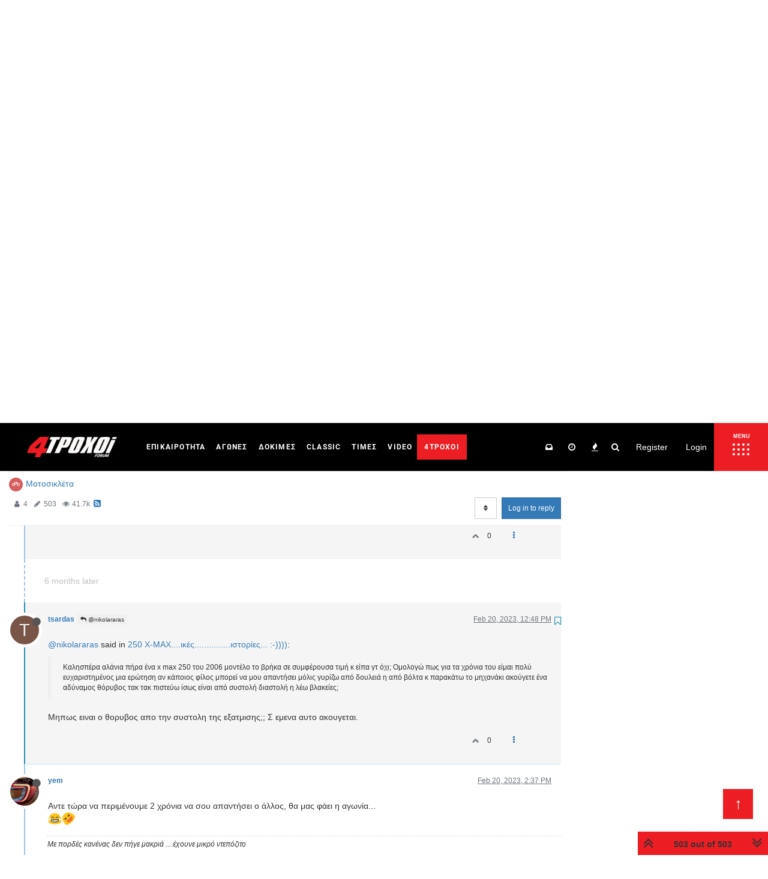

--- FILE ---
content_type: text/html; charset=utf-8
request_url: https://forum.4troxoi.gr/topic/47710/node-47710/503
body_size: 41354
content:
<!DOCTYPE html>
<html lang="en-US" data-dir="ltr"
	  style="direction: ltr;"  >
<head>
	<title>250 Χ-ΜΑΧ....ικές...............ιστορίες... :-)))) | 4Troxoi Forum</title>
    <meta name="viewport" content="width&#x3D;device-width, initial-scale&#x3D;1.0" />
	<meta name="content-type" content="text/html; charset=UTF-8" />
	<meta name="apple-mobile-web-app-capable" content="yes" />
	<meta name="mobile-web-app-capable" content="yes" />
	<meta property="og:site_name" content="4Troxoi Forum" />
	<meta name="msapplication-badge" content="frequency=30; polling-uri=https://forum.4troxoi.gr/sitemap.xml" />
	<meta name="theme-color" content="#ffffff" />
	<meta name="msapplication-square150x150logo" content="/assets/uploads/system/site-logo.png" />
	<meta name="title" content="250 Χ-ΜΑΧ....ικές...............ιστορίες... :-))))" />
	<meta name="description" content="@nikolararas said in 250 Χ-ΜΑΧ....ικές...............ιστορίες... :-)))):  Καλησπέρα αλάνια πήρα ένα x max 250 του 2006 μοντέλο το βρήκα σε συμφέρουσα τιμή κ είπα γτ όχι; Ομολογώ πως για τα χρόνια του είμαι πολύ ευχαριστημένος μια ερώτηση αν κάποιος φίλος ..." />
	<meta property="og:title" content="250 Χ-ΜΑΧ....ικές...............ιστορίες... :-))))" />
	<meta property="og:description" content="@nikolararas said in 250 Χ-ΜΑΧ....ικές...............ιστορίες... :-)))):  Καλησπέρα αλάνια πήρα ένα x max 250 του 2006 μοντέλο το βρήκα σε συμφέρουσα τιμή κ είπα γτ όχι; Ομολογώ πως για τα χρόνια του είμαι πολύ ευχαριστημένος μια ερώτηση αν κάποιος φίλος ..." />
	<meta property="og:type" content="article" />
	<meta property="article:published_time" content="2006-03-27T06:40:14.000Z" />
	<meta property="article:modified_time" content="2023-02-20T14:37:51.663Z" />
	<meta property="article:section" content="Μοτοσικλέτα" />
	<meta property="og:image" content="https://forum.4troxoi.gr/assets/uploads/system/site-logo.png" />
	<meta property="og:image:url" content="https://forum.4troxoi.gr/assets/uploads/system/site-logo.png" />
	<meta property="og:image:width" content="330" />
	<meta property="og:image:height" content="75" />
	<meta property="og:url" content="https://forum.4troxoi.gr/topic/47710/node-47710/503" />
	
	<link rel="stylesheet" type="text/css"
		  href="/assets/client.css?v=8a0hrunh66i"/>
    <link rel="icon" type="image/x-icon" href="/assets/uploads/system/favicon.ico?v&#x3D;8a0hrunh66i" />
	<link rel="manifest" href="/manifest.webmanifest" />
	<link rel="search" type="application/opensearchdescription+xml" title="4Troxoi Forum" href="/osd.xml" />
	<link rel="apple-touch-icon" href="/assets/uploads/system/touchicon-orig.png" />
	<link rel="icon" sizes="36x36" href="/assets/uploads/system/touchicon-36.png" />
	<link rel="icon" sizes="48x48" href="/assets/uploads/system/touchicon-48.png" />
	<link rel="icon" sizes="72x72" href="/assets/uploads/system/touchicon-72.png" />
	<link rel="icon" sizes="96x96" href="/assets/uploads/system/touchicon-96.png" />
	<link rel="icon" sizes="144x144" href="/assets/uploads/system/touchicon-144.png" />
	<link rel="icon" sizes="192x192" href="/assets/uploads/system/touchicon-192.png" />
	<link rel="prefetch" href="/assets/src/modules/composer.js?v&#x3D;8a0hrunh66i" />
	<link rel="prefetch" href="/assets/src/modules/composer/uploads.js?v&#x3D;8a0hrunh66i" />
	<link rel="prefetch" href="/assets/src/modules/composer/drafts.js?v&#x3D;8a0hrunh66i" />
	<link rel="prefetch" href="/assets/src/modules/composer/tags.js?v&#x3D;8a0hrunh66i" />
	<link rel="prefetch" href="/assets/src/modules/composer/categoryList.js?v&#x3D;8a0hrunh66i" />
	<link rel="prefetch" href="/assets/src/modules/composer/resize.js?v&#x3D;8a0hrunh66i" />
	<link rel="prefetch" href="/assets/src/modules/composer/autocomplete.js?v&#x3D;8a0hrunh66i" />
	<link rel="prefetch" href="/assets/templates/composer.tpl?v&#x3D;8a0hrunh66i" />
	<link rel="prefetch" href="/assets/language/en-US/topic.json?v&#x3D;8a0hrunh66i" />
	<link rel="prefetch" href="/assets/language/en-US/modules.json?v&#x3D;8a0hrunh66i" />
	<link rel="prefetch" href="/assets/language/en-US/tags.json?v&#x3D;8a0hrunh66i" />
	<link rel="prefetch stylesheet" href="/plugins/nodebb-plugin-markdown/styles/railscasts.css" />
	<link rel="prefetch" href="/assets/src/modules/highlight.js?v&#x3D;8a0hrunh66i" />
	<link rel="prefetch" href="/assets/language/en-US/markdown.json?v&#x3D;8a0hrunh66i" />
	<link rel="stylesheet" href="/plugins/nodebb-plugin-emoji/emoji/styles.css?v&#x3D;8a0hrunh66i" />
	<link rel="canonical" href="https://forum.4troxoi.gr/topic/47710/node-47710" />
	<link rel="alternate" type="application/rss+xml" href="/topic/47710.rss" />
	<link rel="up" href="https://forum.4troxoi.gr/category/9944/foroym-motosikleta" />
	<link rel="prev" href="https://forum.4troxoi.gr/topic/47710/node-47710?page&#x3D;25" />
	
	<script>
		var config = JSON.parse('{"relative_path":"","upload_url":"/assets/uploads","assetBaseUrl":"/assets","siteTitle":"4Troxoi Forum","browserTitle":"4Troxoi Forum","titleLayout":"&#123;pageTitle&#125; | &#123;browserTitle&#125;","showSiteTitle":false,"maintenanceMode":false,"minimumTitleLength":3,"maximumTitleLength":255,"minimumPostLength":3,"maximumPostLength":32767,"minimumTagsPerTopic":0,"maximumTagsPerTopic":5,"minimumTagLength":3,"maximumTagLength":15,"undoTimeout":10000,"useOutgoingLinksPage":false,"allowGuestHandles":false,"allowTopicsThumbnail":true,"usePagination":true,"disableChat":false,"disableChatMessageEditing":false,"maximumChatMessageLength":1000,"socketioTransports":["polling","websocket"],"socketioOrigins":"https://forum.4troxoi.gr:* http://136.243.40.145:4567:*","websocketAddress":"","maxReconnectionAttempts":5,"reconnectionDelay":1500,"topicsPerPage":20,"postsPerPage":20,"maximumFileSize":2048,"theme:id":"nodebb-theme-persona","theme:src":"","defaultLang":"en-US","userLang":"en-US","loggedIn":false,"uid":-1,"cache-buster":"v=8a0hrunh66i","requireEmailConfirmation":true,"topicPostSort":"oldest_to_newest","categoryTopicSort":"newest_to_oldest","csrf_token":false,"searchEnabled":true,"bootswatchSkin":"","enablePostHistory":true,"timeagoCutoff":30,"timeagoCodes":["af","am","ar","az-short","az","be","bg","bs","ca","cs","cy","da","de-short","de","dv","el","en-short","en","es-short","es","et","eu","fa-short","fa","fi","fr-short","fr","gl","he","hr","hu","hy","id","is","it-short","it","ja","jv","ko","ky","lt","lv","mk","nl","no","pl","pt-br-short","pt-br","pt-short","pt","ro","rs","ru","rw","si","sk","sl","sq","sr","sv","th","tr-short","tr","uk","ur","uz","vi","zh-CN","zh-TW"],"cookies":{"enabled":false,"message":"[[global:cookies.message]]","dismiss":"[[global:cookies.accept]]","link":"[[global:cookies.learn_more]]","link_url":"https:&#x2F;&#x2F;www.cookiesandyou.com"},"thumbs":{"size":512},"iconBackgrounds":["#f44336","#e91e63","#9c27b0","#673ab7","#3f51b5","#2196f3","#009688","#1b5e20","#33691e","#827717","#e65100","#ff5722","#795548","#607d8b"],"acpLang":"undefined","topicSearchEnabled":false,"composer-default":{},"hideSubCategories":false,"hideCategoryLastPost":false,"enableQuickReply":false,"markdown":{"highlight":1,"highlightLinesLanguageList":[""],"theme":"railscasts.css"},"emojiCustomFirst":false,"spam-be-gone":{"hCaptcha":{"key":"7c15ea6c-eca8-4f67-ad8c-b1cd36c48b7f"}}}');
		var app = {
			user: JSON.parse('{"uid":0,"username":"Guest","displayname":"Guest","userslug":"","fullname":"Guest","email":"","icon:text":"?","icon:bgColor":"#aaa","groupTitle":"","groupTitleArray":[],"status":"offline","reputation":0,"email:confirmed":false,"unreadData":{"":{},"new":{},"watched":{},"unreplied":{}},"isAdmin":false,"isGlobalMod":false,"isMod":false,"privileges":{"chat":false,"upload:post:image":false,"upload:post:file":false,"signature":false,"ban":false,"invite":false,"search:content":false,"search:users":false,"search:tags":false,"view:users":true,"view:tags":true,"view:groups":true,"local:login":false,"group:create":false,"view:users:info":false},"timeagoCode":"en","offline":true,"isEmailConfirmSent":false}')
		};
	</script>
    
    <script>
    let gtagScript = document.createElement( 'script' );
        gtagScript.src = "https://www.googletagmanager.com/gtag/js?id=UA-35422750-1";
        gtagScript.type = 'text/javascript';
    	gtagScript.async = 'true';
    let	s = document.getElementsByTagName('script')[0];
        s.parentNode.insertBefore(gtagScript, s);
</script>

<!-- Quantcast Choice. Consent Manager Tag v2.0 (for TCF 2.0) -->
<script type="text/javascript" async=true>
(function() {
  var host = window.location.hostname;
  var element = document.createElement('script');
  var firstScript = document.getElementsByTagName('script')[0];
  var url = 'https://quantcast.mgr.consensu.org'
    .concat('/choice/', '0mfhMahWAP-CA', '/', host, '/choice.js')
  var uspTries = 0;
  var uspTriesLimit = 3;
  element.async = true;
  element.type = 'text/javascript';
  element.src = url;

  firstScript.parentNode.insertBefore(element, firstScript);

  function makeStub() {
    var TCF_LOCATOR_NAME = '__tcfapiLocator';
    var queue = [];
    var win = window;
    var cmpFrame;

    function addFrame() {
      var doc = win.document;
      var otherCMP = !!(win.frames[TCF_LOCATOR_NAME]);

      if (!otherCMP) {
        if (doc.body) {
          var iframe = doc.createElement('iframe');

          iframe.style.cssText = 'display:none';
          iframe.name = TCF_LOCATOR_NAME;
          doc.body.appendChild(iframe);
        } else {
          setTimeout(addFrame, 5);
        }
      }
      return !otherCMP;
    }

    function tcfAPIHandler() {
      var gdprApplies;
      var args = arguments;

      if (!args.length) {
        return queue;
      } else if (args[0] === 'setGdprApplies') {
        if (
          args.length > 3 &&
          args[2] === 2 &&
          typeof args[3] === 'boolean'
        ) {
          gdprApplies = args[3];
          if (typeof args[2] === 'function') {
            args[2]('set', true);
          }
        }
      } else if (args[0] === 'ping') {
        var retr = {
          gdprApplies: gdprApplies,
          cmpLoaded: false,
          cmpStatus: 'stub'
        };

        if (typeof args[2] === 'function') {
          args[2](retr);
        }
      } else {
        queue.push(args);
      }
    }

    function postMessageEventHandler(event) {
      var msgIsString = typeof event.data === 'string';
      var json = {};

      try {
        if (msgIsString) {
          json = JSON.parse(event.data);
        } else {
          json = event.data;
        }
      } catch (ignore) {}

      var payload = json.__tcfapiCall;

      if (payload) {
        window.__tcfapi(
          payload.command,
          payload.version,
          function(retValue, success) {
            var returnMsg = {
              __tcfapiReturn: {
                returnValue: retValue,
                success: success,
                callId: payload.callId
              }
            };
            if (msgIsString) {
              returnMsg = JSON.stringify(returnMsg);
            }
            if (event && event.source && event.source.postMessage) {
              event.source.postMessage(returnMsg, '*');
            }
          },
          payload.parameter
        );
      }
    }

    while (win) {
      try {
        if (win.frames[TCF_LOCATOR_NAME]) {
          cmpFrame = win;
          break;
        }
      } catch (ignore) {}

      if (win === window.top) {
        break;
      }
      win = win.parent;
    }
    if (!cmpFrame) {
      addFrame();
      win.__tcfapi = tcfAPIHandler;
      win.addEventListener('message', postMessageEventHandler, false);
    }
  };

  makeStub();

  var uspStubFunction = function() {
    var arg = arguments;
    if (typeof window.__uspapi !== uspStubFunction) {
      setTimeout(function() {
        if (typeof window.__uspapi !== 'undefined') {
          window.__uspapi.apply(window.__uspapi, arg);
        }
      }, 500);
    }
  };

  var checkIfUspIsReady = function() {
    uspTries++;
    if (window.__uspapi === uspStubFunction && uspTries < uspTriesLimit) {
      console.warn('USP is not accessible');
    } else {
      clearInterval(uspInterval);
    }
  };

  if (typeof window.__uspapi === 'undefined') {
    window.__uspapi = uspStubFunction;
    var uspInterval = setInterval(checkIfUspIsReady, 6000);
  }
})();
</script>
<!-- End Quantcast Choice. Consent Manager Tag v2.0 (for TCF 2.0) -->
    
    
	<style>@font-face{font-family:'Roboto';font-style:normal;font-weight:400;font-display:swap;src:url(https://fonts.gstatic.com/s/roboto/v29/KFOmCnqEu92Fr1Me5Q.ttf) format('truetype')}@font-face{font-family:'Roboto';font-style:normal;font-weight:500;font-display:swap;src:url(https://fonts.gstatic.com/s/roboto/v29/KFOlCnqEu92Fr1MmEU9vAw.ttf) format('truetype')}@font-face{font-family:'Roboto';font-style:normal;font-weight:700;font-display:swap;src:url(https://fonts.gstatic.com/s/roboto/v29/KFOlCnqEu92Fr1MmWUlvAw.ttf) format('truetype')}@media (max-width:1199px){body{padding-top:70px}}@media (max-width:767px){body{padding-top:65px}}@media (max-width:767px){body.nx-right-side-menu-opened{height:100vh;overflow:hidden}}img{max-width:100%;height:auto}@media (max-width:1199px){#panel{padding-top:0px !important}}.m-auto{margin:0 auto}.navbar{margin-bottom:0px;height:80px;display:flex;align-items:center;background-color:#000;border:none}@media (max-width:767px){.navbar{height:65px}}.header .forum-logo{margin-left:15px}@media (max-width:1300px){.header .forum-logo{width:150px}}@media (max-width:1210px){.header .forum-logo{width:initial}}@media (max-width:767px){.header .forum-logo{max-height:35px;margin:8px auto}}.nx_current_title{text-align:center;padding:75px 0;color:#fff;font-size:45px;background-color:#000;line-break:anywhere}@media (max-width:767px){.nx_current_title{padding:50px 10px;font-size:32px}}.btn{padding:8px 10px}body:not(.page-categories) .nx_current_title_wrapper{margin-bottom:20px}body.page-categories .nx_current_title_wrapper .nx_current_title{padding:75px 0 125px}.post-header>.pull-left:not(.icon){display:flex;align-items:center}.post-header>.pull-left:not(.icon) small{margin-left:5px}.post-header>.pull-left:not(.icon) span.visible-xs-inline-block.visible-sm-inline-block.visible-md-inline-block.visible-lg-inline-block{margin-left:5px}.post-header>.pull-left:not(.icon) span.visible-xs-inline-block.visible-sm-inline-block.visible-md-inline-block.visible-lg-inline-block .btn{padding:1px 5px}.topic .content{margin-top:-30px}@media (max-width:991px){.topic .content{margin-top:-10px}}.forum-top-data{height:165px;display:flex;justify-content:center;align-items:center}@media (max-width:1199px){.forum-top-data{margin:10px auto;height:130px}}@media (max-width:991px){.forum-top-data{height:90px}.forum-top-data svg{width:35px;height:35px}}.forum-top-data .forum-top-data-stats{display:flex;flex-direction:column}.forum-top-data .forum-top-data-stats span{margin-bottom:10px;font-size:24px}@media (max-width:1199px){.forum-top-data .forum-top-data-stats span{font-size:20px;margin-bottom:5px}}@media (max-width:991px){.forum-top-data .forum-top-data-stats span{font-size:18px;margin-bottom:0px}}.forum-top-data .forum-top-data-stats span.nx_totalNum{font-size:34px}@media (max-width:1199px){.forum-top-data .forum-top-data-stats span.nx_totalNum{font-size:28px}}@media (max-width:991px){.forum-top-data .forum-top-data-stats span.nx_totalNum{font-size:24px}}.forum-top-data .forum-top-data-inner{width:100%;height:165px;background-color:#fff;border-radius:15px;box-shadow:0 3px 8px -6px #4d4d4d;display:flex;justify-content:space-between;align-items:center;padding:0 40px;font-size:50px;box-sizing:border-box}@media (max-width:1199px){.forum-top-data .forum-top-data-inner{height:130px}}@media (max-width:991px){.forum-top-data .forum-top-data-inner{height:90px}}.nx_forum_info{z-index:101;background-color:#f5f5f5;display:flex;flex-wrap:wrap;margin-bottom:30px}.nx_navbar_container{width:100%;height:100%;display:flex;align-items:center;padding-left:30px}@media (max-width:767px){.nx_navbar_container{padding-left:0px}}div#nav-dropdown{margin-left:auto}.nx_nav_menu_wrapper{flex:1;height:100%}@media (max-width:1024px){.nx_nav_menu_wrapper{display:none}}ul#menu-main-menu{display:flex;list-style:none;margin-bottom:0px;height:100%}.nx-main-menu{font-family:'Roboto',sans-serif;height:100%}.nx-main-menu ul>li{position:relative;display:-webkit-box;display:-ms-flexbox;display:flex;-webkit-box-align:center;-ms-flex-align:center;align-items:center;height:100%;border:1px solid transparent;border-radius:2px;-webkit-box-sizing:border-box;box-sizing:border-box}.nx-main-menu ul>li a{color:#fff;text-decoration:none !important;font-size:14px;line-height:38px;letter-spacing:.1em;text-transform:uppercase;position:relative;display:inline-block;width:100%;vertical-align:top;padding:15px 15px 16px;font-weight:700}.nx-main-menu ul>li a span.item_outer{position:relative;display:block}.nx-main-menu ul>li a span.item_outer:before{content:'';position:absolute;display:inline-block;width:30px;height:2px;bottom:1px;left:calc(50% - 15px);-webkit-transform:scaleX(0);-ms-transform:scaleX(0);transform:scaleX(0);-webkit-transform-origin:50% 50%;-ms-transform-origin:50% 50%;transform-origin:50% 50%;background-color:#ed1d24;-webkit-transition:.2s ease-in-out;-o-transition:.2s ease-in-out;transition:.2s ease-in-out;-webkit-transition-delay:0s;-o-transition-delay:0s;transition-delay:0s}@media (max-width:1450px){.nx-main-menu ul>li a{font-size:12px;padding:15px 10px 16px}}@media (max-width:1300px){.nx-main-menu ul>li a{font-size:12px;padding:15px 8px 16px}}@media (max-width:1210px){.nx-main-menu ul>li a{display:none}}.nx-main-menu ul>li a:hover span.item_outer:before{-webkit-transform:scaleX(1);-ms-transform:scaleX(1);transform:scaleX(1);-webkit-transition-delay:.1s;-o-transition-delay:.1s;transition-delay:.1s}.nx-main-menu ul>li.nx-menu-red-bg span.item_outer:before{display:none}.nx-side-menu-button-opener{position:relative;display:inline-block;vertical-align:top;height:100%;min-width:90px;margin:0 0 0 12px;line-height:1;background-color:#ed1d24;-webkit-box-sizing:border-box;box-sizing:border-box;-webkit-transition:all .3s ease-in-out;-o-transition:all .3s ease-in-out;transition:all .3s ease-in-out}@media (max-width:767px){.nx-side-menu-button-opener{margin-left:auto;min-width:75px}}.nx-side-menu-button-opener .nx-side-menu-icon{height:100%;width:100%}.nx-side-menu-button-opener .nx-sa-circles{display:flex;height:100%;width:100%;flex-direction:column;align-items:center;justify-content:center;margin-top:6px}.nx-side-menu-button-opener .nx-sa-circles-row{margin-bottom:4px;display:flex;align-items:flex-start;justify-content:flex-start;position:relative}.nx-side-menu-button-opener .nx-sa-circles-row span{position:relative;display:inline-block;margin-right:4px;width:4px;height:4px;background-color:#fff;border-radius:2px;-webkit-box-sizing:border-box;box-sizing:border-box;-webkit-transform:translate3d(0, 0, 0);transform:translate3d(0, 0, 0);-webkit-transition:.11s cubic-bezier(.4, 0, 1, 1);transition:.11s cubic-bezier(.4, 0, 1, 1)}.nx-side-menu-button-opener .nx-sa-circles-row span:last-child{margin-right:0}.nx-side-menu-icon span.nx-sa-circles-row.nx-sa-row-1::before{content:'MENU';color:#fff;font-weight:bold;position:absolute;top:-16px;font-size:9px;margin-left:1px}.nx-side-menu-button-opener:hover .nx-sa-circles .nx-sa-circles-row.nx-sa-row-1 span:nth-child(1){-webkit-transform:translate3d(-3px, -2px, 0);transform:translate3d(-3px, -2px, 0);-webkit-transition-delay:.038s;transition-delay:.038s}.nx-side-menu-button-opener:hover .nx-sa-circles .nx-sa-circles-row.nx-sa-row-1 span:nth-child(2){-webkit-transform:translate3d(-1px, -2px, 0);transform:translate3d(-1px, -2px, 0);-webkit-transition-delay:.076s;transition-delay:.076s}.nx-side-menu-button-opener:hover .nx-sa-circles .nx-sa-circles-row.nx-sa-row-1 span:nth-child(3){-webkit-transform:translate3d(1px, -2px, 0);transform:translate3d(1px, -2px, 0);-webkit-transition-delay:.114s;transition-delay:.114s}.nx-side-menu-button-opener:hover .nx-sa-circles .nx-sa-circles-row.nx-sa-row-1 span:nth-child(4){-webkit-transform:translate3d(3px, -2px, 0);transform:translate3d(3px, -2px, 0);-webkit-transition-delay:.152s;transition-delay:.152s}.nx-side-menu-button-opener:hover .nx-sa-circles .nx-sa-circles-row.nx-sa-row-2 span:nth-child(1){-webkit-transform:translate3d(-3px, 0, 0);transform:translate3d(-3px, 0, 0);-webkit-transition-delay:.108s;transition-delay:.108s}.nx-side-menu-button-opener:hover .nx-sa-circles .nx-sa-circles-row.nx-sa-row-2 span:nth-child(2){-webkit-transform:translate3d(-1px, 0, 0);transform:translate3d(-1px, 0, 0);-webkit-transition-delay:.146s;transition-delay:.146s}.nx-side-menu-button-opener:hover .nx-sa-circles .nx-sa-circles-row.nx-sa-row-2 span:nth-child(3){-webkit-transform:translate3d(1px, 0, 0);transform:translate3d(1px, 0, 0);-webkit-transition-delay:.184s;transition-delay:.184s}.nx-side-menu-button-opener:hover .nx-sa-circles .nx-sa-circles-row.nx-sa-row-2 span:nth-child(4){-webkit-transform:translate3d(3px, 0, 0);transform:translate3d(3px, 0, 0);-webkit-transition-delay:.222s;transition-delay:.222s}.nx-side-menu-button-opener:hover .nx-sa-circles .nx-sa-circles-row.nx-sa-row-3 span:nth-child(1){-webkit-transform:translate(-3px, 2px);transform:translate(-3px, 2px);-webkit-transition-delay:.178s;transition-delay:.178s}.nx-side-menu-button-opener:hover .nx-sa-circles .nx-sa-circles-row.nx-sa-row-3 span:nth-child(2){-webkit-transform:translate(-1px, 2px);transform:translate(-1px, 2px);-webkit-transition-delay:.216s;transition-delay:.216s}.nx-side-menu-button-opener:hover .nx-sa-circles .nx-sa-circles-row.nx-sa-row-3 span:nth-child(3){-webkit-transform:translate(1px, 2px);transform:translate(1px, 2px);-webkit-transition-delay:.254s;transition-delay:.254s}.nx-side-menu-button-opener:hover .nx-sa-circles .nx-sa-circles-row.nx-sa-row-3 span:nth-child(4){-webkit-transform:translate(3px, 2px);transform:translate(3px, 2px);-webkit-transition-delay:.292s;transition-delay:.292s}.nx-side-menu-button-opener.opened{background-color:#f6f6f6}.nx-side-menu-button-opener.opened .nx-sa-circles-row span{background-color:#000}.nx-side-menu-button-opener.opened .nx-side-menu-icon span.nx-sa-circles-row.nx-sa-row-1::before{color:#000}.nx-side-menu-wrapper{display:flex;height:100%}.nx-side-menu{font-family:'Roboto',sans-serif;position:fixed;top:80px;width:450px;height:calc(100vh - 80px);background-color:#fff;text-align:left;overflow:hidden;max-height:0;right:0px;padding:0;opacity:0;z-index:1001;-webkit-backface-visibility:hidden;box-sizing:border-box;-webkit-box-shadow:-3px 0 3px rgb(0 0 0%);box-shadow:-3px 0 3px rgb(0 0 0%);-webkit-transition:all .3s ease-in-out;transition:all .3s ease-in-out}@media (max-width:767px){.nx-side-menu{top:65px;width:auto;height:calc(100vh - 65px)}}.nx-side-menu .nx-side-menu-holder{display:none;padding:24px;padding-bottom:0;width:405px;background:#090c0c;height:100%}@media (max-width:767px){.nx-side-menu .nx-side-menu-holder{width:calc(100vw - 65px)}}.nx-side-menu .nx-side-menu-holder.nx-menu-active{display:block;height:calc(100vh - 80px);overflow:auto;scrollbar-width:thin;scrollbar-color:#555555 #1f1f1f}@media (max-width:767px){.nx-side-menu .nx-side-menu-holder.nx-menu-active{height:calc(100vh - 65px)}}.nx-side-menu .nx-side-menu-holder::-webkit-scrollbar-thumb{background:#555555;border-radius:5px}.nx-side-menu .nx-side-menu-holder::-webkit-scrollbar-track{background:#1f1f1f}.nx-side-menu .nx-side-menu-holder::-webkit-scrollbar{width:8px}.nx-side-menu .widget ul{padding:0;margin:0;margin-left:15px;list-style:none;font-family:inherit;font-weight:600;letter-spacing:.025em;text-transform:uppercase;color:#000;font-size:14px;line-height:1.5em;letter-spacing:.1em}.nx-side-menu .widget ul li a{color:#fbf8f8;-webkit-transition:color .2s ease-out;transition:color .2s ease-out}.nx-side-menu .widget ul li a:hover{color:#ed1d24}.nx-side-menu .widget ul li ul{margin-top:5px;margin-left:0}.nx-side-menu .widget ul li ul li{margin:0 0 5px}.nx-side-menu .widget ul li ul li a{color:#bcbcbc}.nx-side-menu #menu-side-full-menu>li{margin:0 0 23px;position:relative}.nx-side-menu #menu-side-full-menu>li:before{content:"";position:absolute;left:-11px;top:-1px;background:#ed1d24 !important;width:6px;height:7px;border-radius:30px;margin-top:8px;margin-right:15px;z-index:1}.nx-side-menu-tabs{min-width:90px}@media (max-width:767px){.nx-side-menu-tabs{width:75px;min-width:unset}}.nx-side-menu-tabs ul{list-style:none;margin:0;padding:0}.nx-side-menu-tabs ul li{display:flex;align-items:center;justify-content:center}.nx-side-menu-tabs ul li a{color:#000;padding:25px 15px;text-align:center;text-transform:uppercase;font-weight:600;font-size:12px;max-width:90px;cursor:pointer;height:70px;display:inline-flex;align-items:center;justify-content:center}@media (max-width:767px){.nx-side-menu-tabs ul li a{padding:25px 10px}}.nx-side-menu-tabs ul li.nx-tab-active,.nx-side-menu-tabs ul li:hover{background:#090c0c;color:#fff;border-color:#353535}.nx-side-menu-tabs ul li.nx-tab-active a,.nx-side-menu-tabs ul li:hover a{color:#fff}.nx-right-side-menu-opened .nx-side-menu{max-height:calc(100vh - 65px) !important;opacity:1}.nx_search-container{display:flex;flex-wrap:wrap;margin:0 0;background:#090c0c;box-shadow:none}.nx-menu-red-bg .item_outer{background-color:#ed1d24;border-radius:0;border:2px solid #ed1d24;-webkit-transition:all .3s ease-in-out;transition:all .3s ease-in-out;padding:0px 10px;margin:0 -10px}.nx-menu-red-bg:hover .item_outer{background-color:#0000}.nx-xrisima{height:auto !important}.menu-sub-footer-container{overflow:hidden;padding:18px 0}ul#menu-sub-footer{margin:0px auto !important;max-width:unset !important;list-style:none;width:100%;display:block;text-align:center;padding-left:0px}ul#menu-sub-footer li{display:inline-block;background:#c30b12;padding:10px 5px;margin:10px 5px}ul#menu-sub-footer li a{color:#fff;background:unset;padding:0;font-weight:900;margin:7px;font-size:15px;letter-spacing:1px}.nx-page-footer{position:relative;display:inline-block;width:100%;vertical-align:middle;-webkit-box-sizing:border-box;box-sizing:border-box;background-color:#0d0d0d}.nx-page-footer .widget{margin:0 0 35px;color:#808080}.nx-page-footer .widget ul{padding:0;margin:0;list-style:none;font-family:"Rajdhani",sans-serif;font-weight:700;letter-spacing:.025em;text-transform:uppercase;color:#000;font-size:16px;line-height:1.5em;letter-spacing:.1em}.nx-page-footer .widget ul li{margin:0 0 10px}.nx-page-footer .widget img{display:block;margin:0 auto}.menu-main-menu-container .menu{display:flex;flex-wrap:wrap}.menu-main-menu-container .menu li{display:inline-flex;width:50%;flex:0 0 50%}.menu-main-menu-container .menu li a{color:#fff !important;font-size:14px}@media (max-width:991px){.menu-main-menu-container .menu li{text-align:center;width:auto;flex:1}}.menu-main-menu-container .menu li:before{content:"";background:#ed1d24;width:8px;height:8px;border-radius:30px;margin-top:8px;margin-right:15px}@media (max-width:991px){.menu-main-menu-container .menu li:before{display:none}}@media (max-width:991px){.menu-main-menu-container .menu{flex-direction:column;align-items:center;margin:20px auto}}@media (max-width:991px){.footer-btn-wrapper{display:flex;justify-content:center;margin-bottom:40px}}.footer-btn-wrapper>div{display:inline-flex;width:145px;text-align:center;margin-right:25px}@media (max-width:1199px){.footer-btn-wrapper>div{margin-right:10px}}.footer-btn-wrapper>div a{color:#808080}ul.nx-footer-social{display:flex;flex-wrap:wrap;text-align:center;margin:0 auto!important;max-width:231px}ul.nx-footer-social li{padding:10px;text-align:center}.footer-btn-wrapper>div:last-child{margin-right:0}.footer-btn-wrapper>div>a{display:inline-flex;align-items:center;justify-content:center;margin:0 auto;padding:7px 2px 5px}.footer-btn-wrapper>div>a span{color:#fff;font-size:16px;line-height:1}.footer-btn-wrapper>div>a img{margin-right:5px!important}.footer-forum-wrapper{background-color:#ed1d24}.footer-library-wrapper{background-color:#888}.mkdf-footer-top-inner.mkdf-grid{padding:87px 15px 20px;box-sizing:border-box}.nx-issue{background:#1d1d1d;text-align:center;padding:30px 30px 6px}.nx-issue h4{font-size:14px;color:#fff}.nx-issue h4 a{color:#fff}.nx-issue img{height:auto;max-width:100%;margin:0 auto}@media (max-width:991px){.nx-issue{width:50%;margin:0 auto}}@media (max-width:680px){.nx-issue{width:100%;margin:0 auto}}.nx-footer-bottom-section{border-bottom:1px solid #9e9e9e}#menu-footer-taytotita{margin-top:0;display:flex;justify-content:center;align-items:center;list-style:none}#menu-footer-taytotita li{margin:3px 11px}#menu-footer-taytotita li a{color:#efefef;font-size:17px;font-family:'Roboto';line-height:27px}.powered-by-wrapper{text-align:center;padding:20px 50px;background-color:#1d1d1d;font-family:'Roboto',sans-serif;font-size:17px;line-height:17px}.powered-by-wrapper a{color:#ed1d24;display:inline-flex;align-items:baseline}.powered-by-wrapper span{color:#fff;margin-right:7px !important}.powered-by-wrapper img{margin-left:7px;height:auto}@media (max-width:991px){#menu-footer-taytotita{flex-direction:column;padding-left:0px}}.navbar-header{display:flex;align-items:center}.navbar-header #mobile-chats{order:3}.navbar-default .navbar-nav>.open>a,.navbar-default .navbar-nav>.open>a:hover,.navbar-default .navbar-nav>.open>a:focus{background-color:#000;color:#fff}.navbar-default .navbar-nav>.open>label,.navbar-default .navbar-nav>.open>label:hover,.navbar-default .navbar-nav>.open>label:focus{background-color:#000;color:#fff}.navbar-default .navbar-nav>li>a,.navbar-default .navbar-nav>li>a:visited,.navbar-default .navbar-nav>li>a:focus,.navbar-default .navbar-nav>li>a:hover,.navbar-default .btn-link,.navbar-default .btn-link:hover,.navbar-default .btn-link:focus{color:#fff}.navbar-default .navbar-nav>.active>a,.navbar-default .navbar-nav>.active>a:hover,.navbar-default .navbar-nav>.active>a:focus{color:#fff !important;background-color:unset !important}#main-nav.nav>li>a,#logged-in-menu.nav>li>a{padding:15px 10px}.chats-full{margin-top:20px}#content .search.container{margin-top:15px}#content .notifications.container{margin-top:15px}#content>.row:not(.container){margin:0;height:0}.account .cover{top:80px}@media (max-width:1024px){.account .cover{top:65px}}.account .profile{padding-top:60px}.page-user-edit .account>.row,.page-user-settings .account>.row{padding-top:70px}#text-2 .textwidget{display:inline-block}@media (max-width:991px){#text-2 .textwidget{display:block}}.taskbar.navbar-fixed-bottom{bottom:50px}.taskbar .navbar-nav{padding-bottom:0px}.login-block,.register-block{display:flex;align-items:center;justify-content:center;flex-direction:column}.login-block form,.register-block form{display:inline-block;margin:0 auto}.login-block form .form-group,.register-block form .form-group{display:flex;flex-direction:column;align-items:center;justify-content:flex-end;flex-wrap:wrap;margin:15px auto}.login-block form .form-group>div,.register-block form .form-group>div{width:100%}.login-block form .control-label,.register-block form .control-label{padding-top:0px;text-align:center;margin-bottom:11px}.nx_main_row{display:flex;justify-content:center;max-width:1300px;margin:0 auto;padding:0 15px}.nx_main_row .nx_main_column{flex:1;max-width:100%}.nx_main_row .sticky-bottom{align-self:flex-end;position:sticky;bottom:0}.nx_main_row .nx_sidebar{flex:1;width:330px;max-width:330px}@media (max-width:1024px){.nx_main_row .nx_sidebar{display:none}}.nx_sidebar{position:relative}.nx_sidebar .nx_sidebar_inner{display:flex;flex-direction:column;position:sticky;top:85px}.nx_sidebar .nx_sidebar_inner .nx_ad_wrapper{margin-bottom:25px}.nx_sidebar .nx_sidebar_inner .nx_ad_wrapper .ad{text-align:center;background-color:#e7e7e7;height:250px;width:300px;margin:0 auto}.nx_billboard_wrapper{margin-bottom:25px}.nx_billboard_wrapper .ad{text-align:center;background-color:#e7e7e7;width:970px;height:250px;margin:0 auto}@media (max-width:1024px){.nx_billboard_wrapper .ad{max-width:970px;width:100%}}@media (max-width:767px){.nx_billboard_wrapper .ad{max-width:300px}}.topic-list-header,.topic .topic-header{top:80px}@media (max-width:767px){.topic-list-header,.topic .topic-header{top:65px;margin:0 -15px 10px}}.categories>li>.stats,.stats-postcount,.stats-viewcount,.stats-votes{display:flex;flex-direction:column;align-items:center;justify-content:flex-start}.categories>li>.stats br,.stats-postcount br,.stats-viewcount br,.stats-votes br{display:none}@media (max-width:1200px){.categories>li>.stats small{font-size:10px}}@media (max-width:1300px){.stats-postcount small,.stats-viewcount small,.stats-votes small{font-size:10px}}.fa-bars,.fa-comment-o{color:#fff}.category-item .fa-eye{margin-left:10px;color:#737373}ol.breadcrumb{max-width:1300px;margin:0 auto;padding:0 30px 10px}@media (max-width:767px){ol.breadcrumb{padding:0 15px 10px}}.topic .topic-info{border-top:1px solid #eee}@media (max-width:1024px){.topic .topic-info{display:flex;flex-wrap:wrap}.topic .topic-info .category-item{margin-right:auto;max-width:calc(100% - 210px);overflow:hidden;display:flex;align-items:center}.topic .topic-info .category-item a{white-space:nowrap}}.pagination-container .pagination{margin:10px 0}.pagination-container .pagination li>a,.pagination-container .pagination li>span{padding:8px 12px}.pagination-block .progress-bar{background-color:#ed1d24 !important}div#dfp-ad-970x90-wrapper,div#dfp-ad-970x250-wrapper,div#dfp-ad-300x250_a_mobile-wrapper{margin:20px 0}i.nxcode-h1{background:url('/assets/images/icons/h1-16.png') no-repeat}i.nxcode-h2{background:url('/assets/images/icons/h2-16.png') no-repeat}i.nxcode-h3{background:url('/assets/images/icons/h3-16.png') no-repeat}i.nxcode-h4{background:url('/assets/images/icons/h4-16.png') no-repeat}i.nxcode-h5{background:url('/assets/images/icons/h5-16.png') no-repeat}i.nxcode-h6{background:url('/assets/images/icons/h6-16.png') no-repeat}i.nxcode-heading{width:14px !important;height:14px !important;display:inline-block;font:normal normal normal 14px/1 FontAwesome;font-size:inherit;text-rendering:auto;-webkit-font-smoothing:antialiased}a#qc-cmp2-persistent-link{left:0;right:unset}.navbar-form{padding:0px 5px 0px 0;margin-right:0px}.navbar-form button{padding:10px 5px}.nx-dnone{display:none !important}.nx_back_to_top{position:fixed;bottom:50px;right:10px;background-color:#ed1d24;width:50px;border:2px solid #ed1d24;height:50px;z-index:2;opacity:0;cursor:pointer;transition:all .3s ease-in-out;-webkit-transition:all .3s ease-in-out}.nx_back_to_top.visible{opacity:1}.nx_back_to_top:after{content:"\002191";position:absolute;color:#fff;font-size:26px;line-height:46px;width:46px;text-align:center;transition:all .2s ease-in-out;-webkit-transition:all .2s ease-in-out}@media (min-width:1024px){.nx_back_to_top{position:fixed;bottom:60px;right:25px}.nx_back_to_top:hover:after{line-height:36px;color:#ed1d24}.nx_back_to_top.visible:hover{background-color:#ffffff;border:2px solid #ed1d24}}ul.categories>li:nth-child(even),ul.topic-list>li:nth-child(even){background-color:#f5f5f5}ul.posts>li[component='post']:nth-of-type(even){background-color:#f5f5f5}@media (max-width:767px){ul.posts>li[component='post']:nth-of-type(even){padding:20px !important;margin-left:-20px !important;margin-right:-20px}}.categories>li,.category>ul>li{padding-bottom:10px;padding-top:2px}li .post-footer small.pull-right{min-width:158px}div#ocm_ad_4troxoi_billboard_1,div#ocm_ad_4troxoi_mobile_1-wrapper{margin-bottom:20px}div#ocm_ad_4troxoi_mobile_2-wrapper{margin-top:20px}</style>
    
	<script data-pagespeed-no-defer data-cfasync="false">
		(function (define, undefined){define(function(){'use strict';var impl={};impl.mobileDetectRules={"phones":{"iPhone":"\\biPhone\\b|\\biPod\\b","BlackBerry":"BlackBerry|\\bBB10\\b|rim[0-9]+","HTC":"HTC|HTC.*(Sensation|Evo|Vision|Explorer|6800|8100|8900|A7272|S510e|C110e|Legend|Desire|T8282)|APX515CKT|Qtek9090|APA9292KT|HD_mini|Sensation.*Z710e|PG86100|Z715e|Desire.*(A8181|HD)|ADR6200|ADR6400L|ADR6425|001HT|Inspire 4G|Android.*\\bEVO\\b|T-Mobile G1|Z520m","Nexus":"Nexus One|Nexus S|Galaxy.*Nexus|Android.*Nexus.*Mobile|Nexus 4|Nexus 5|Nexus 6","Dell":"Dell.*Streak|Dell.*Aero|Dell.*Venue|DELL.*Venue Pro|Dell Flash|Dell Smoke|Dell Mini 3iX|XCD28|XCD35|\\b001DL\\b|\\b101DL\\b|\\bGS01\\b","Motorola":"Motorola|DROIDX|DROID BIONIC|\\bDroid\\b.*Build|Android.*Xoom|HRI39|MOT-|A1260|A1680|A555|A853|A855|A953|A955|A956|Motorola.*ELECTRIFY|Motorola.*i1|i867|i940|MB200|MB300|MB501|MB502|MB508|MB511|MB520|MB525|MB526|MB611|MB612|MB632|MB810|MB855|MB860|MB861|MB865|MB870|ME501|ME502|ME511|ME525|ME600|ME632|ME722|ME811|ME860|ME863|ME865|MT620|MT710|MT716|MT720|MT810|MT870|MT917|Motorola.*TITANIUM|WX435|WX445|XT300|XT301|XT311|XT316|XT317|XT319|XT320|XT390|XT502|XT530|XT531|XT532|XT535|XT603|XT610|XT611|XT615|XT681|XT701|XT702|XT711|XT720|XT800|XT806|XT860|XT862|XT875|XT882|XT883|XT894|XT901|XT907|XT909|XT910|XT912|XT928|XT926|XT915|XT919|XT925|XT1021|\\bMoto E\\b","Samsung":"Samsung|SM-G9250|GT-19300|SGH-I337|BGT-S5230|GT-B2100|GT-B2700|GT-B2710|GT-B3210|GT-B3310|GT-B3410|GT-B3730|GT-B3740|GT-B5510|GT-B5512|GT-B5722|GT-B6520|GT-B7300|GT-B7320|GT-B7330|GT-B7350|GT-B7510|GT-B7722|GT-B7800|GT-C3010|GT-C3011|GT-C3060|GT-C3200|GT-C3212|GT-C3212I|GT-C3262|GT-C3222|GT-C3300|GT-C3300K|GT-C3303|GT-C3303K|GT-C3310|GT-C3322|GT-C3330|GT-C3350|GT-C3500|GT-C3510|GT-C3530|GT-C3630|GT-C3780|GT-C5010|GT-C5212|GT-C6620|GT-C6625|GT-C6712|GT-E1050|GT-E1070|GT-E1075|GT-E1080|GT-E1081|GT-E1085|GT-E1087|GT-E1100|GT-E1107|GT-E1110|GT-E1120|GT-E1125|GT-E1130|GT-E1160|GT-E1170|GT-E1175|GT-E1180|GT-E1182|GT-E1200|GT-E1210|GT-E1225|GT-E1230|GT-E1390|GT-E2100|GT-E2120|GT-E2121|GT-E2152|GT-E2220|GT-E2222|GT-E2230|GT-E2232|GT-E2250|GT-E2370|GT-E2550|GT-E2652|GT-E3210|GT-E3213|GT-I5500|GT-I5503|GT-I5700|GT-I5800|GT-I5801|GT-I6410|GT-I6420|GT-I7110|GT-I7410|GT-I7500|GT-I8000|GT-I8150|GT-I8160|GT-I8190|GT-I8320|GT-I8330|GT-I8350|GT-I8530|GT-I8700|GT-I8703|GT-I8910|GT-I9000|GT-I9001|GT-I9003|GT-I9010|GT-I9020|GT-I9023|GT-I9070|GT-I9082|GT-I9100|GT-I9103|GT-I9220|GT-I9250|GT-I9300|GT-I9305|GT-I9500|GT-I9505|GT-M3510|GT-M5650|GT-M7500|GT-M7600|GT-M7603|GT-M8800|GT-M8910|GT-N7000|GT-S3110|GT-S3310|GT-S3350|GT-S3353|GT-S3370|GT-S3650|GT-S3653|GT-S3770|GT-S3850|GT-S5210|GT-S5220|GT-S5229|GT-S5230|GT-S5233|GT-S5250|GT-S5253|GT-S5260|GT-S5263|GT-S5270|GT-S5300|GT-S5330|GT-S5350|GT-S5360|GT-S5363|GT-S5369|GT-S5380|GT-S5380D|GT-S5560|GT-S5570|GT-S5600|GT-S5603|GT-S5610|GT-S5620|GT-S5660|GT-S5670|GT-S5690|GT-S5750|GT-S5780|GT-S5830|GT-S5839|GT-S6102|GT-S6500|GT-S7070|GT-S7200|GT-S7220|GT-S7230|GT-S7233|GT-S7250|GT-S7500|GT-S7530|GT-S7550|GT-S7562|GT-S7710|GT-S8000|GT-S8003|GT-S8500|GT-S8530|GT-S8600|SCH-A310|SCH-A530|SCH-A570|SCH-A610|SCH-A630|SCH-A650|SCH-A790|SCH-A795|SCH-A850|SCH-A870|SCH-A890|SCH-A930|SCH-A950|SCH-A970|SCH-A990|SCH-I100|SCH-I110|SCH-I400|SCH-I405|SCH-I500|SCH-I510|SCH-I515|SCH-I600|SCH-I730|SCH-I760|SCH-I770|SCH-I830|SCH-I910|SCH-I920|SCH-I959|SCH-LC11|SCH-N150|SCH-N300|SCH-R100|SCH-R300|SCH-R351|SCH-R400|SCH-R410|SCH-T300|SCH-U310|SCH-U320|SCH-U350|SCH-U360|SCH-U365|SCH-U370|SCH-U380|SCH-U410|SCH-U430|SCH-U450|SCH-U460|SCH-U470|SCH-U490|SCH-U540|SCH-U550|SCH-U620|SCH-U640|SCH-U650|SCH-U660|SCH-U700|SCH-U740|SCH-U750|SCH-U810|SCH-U820|SCH-U900|SCH-U940|SCH-U960|SCS-26UC|SGH-A107|SGH-A117|SGH-A127|SGH-A137|SGH-A157|SGH-A167|SGH-A177|SGH-A187|SGH-A197|SGH-A227|SGH-A237|SGH-A257|SGH-A437|SGH-A517|SGH-A597|SGH-A637|SGH-A657|SGH-A667|SGH-A687|SGH-A697|SGH-A707|SGH-A717|SGH-A727|SGH-A737|SGH-A747|SGH-A767|SGH-A777|SGH-A797|SGH-A817|SGH-A827|SGH-A837|SGH-A847|SGH-A867|SGH-A877|SGH-A887|SGH-A897|SGH-A927|SGH-B100|SGH-B130|SGH-B200|SGH-B220|SGH-C100|SGH-C110|SGH-C120|SGH-C130|SGH-C140|SGH-C160|SGH-C170|SGH-C180|SGH-C200|SGH-C207|SGH-C210|SGH-C225|SGH-C230|SGH-C417|SGH-C450|SGH-D307|SGH-D347|SGH-D357|SGH-D407|SGH-D415|SGH-D780|SGH-D807|SGH-D980|SGH-E105|SGH-E200|SGH-E315|SGH-E316|SGH-E317|SGH-E335|SGH-E590|SGH-E635|SGH-E715|SGH-E890|SGH-F300|SGH-F480|SGH-I200|SGH-I300|SGH-I320|SGH-I550|SGH-I577|SGH-I600|SGH-I607|SGH-I617|SGH-I627|SGH-I637|SGH-I677|SGH-I700|SGH-I717|SGH-I727|SGH-i747M|SGH-I777|SGH-I780|SGH-I827|SGH-I847|SGH-I857|SGH-I896|SGH-I897|SGH-I900|SGH-I907|SGH-I917|SGH-I927|SGH-I937|SGH-I997|SGH-J150|SGH-J200|SGH-L170|SGH-L700|SGH-M110|SGH-M150|SGH-M200|SGH-N105|SGH-N500|SGH-N600|SGH-N620|SGH-N625|SGH-N700|SGH-N710|SGH-P107|SGH-P207|SGH-P300|SGH-P310|SGH-P520|SGH-P735|SGH-P777|SGH-Q105|SGH-R210|SGH-R220|SGH-R225|SGH-S105|SGH-S307|SGH-T109|SGH-T119|SGH-T139|SGH-T209|SGH-T219|SGH-T229|SGH-T239|SGH-T249|SGH-T259|SGH-T309|SGH-T319|SGH-T329|SGH-T339|SGH-T349|SGH-T359|SGH-T369|SGH-T379|SGH-T409|SGH-T429|SGH-T439|SGH-T459|SGH-T469|SGH-T479|SGH-T499|SGH-T509|SGH-T519|SGH-T539|SGH-T559|SGH-T589|SGH-T609|SGH-T619|SGH-T629|SGH-T639|SGH-T659|SGH-T669|SGH-T679|SGH-T709|SGH-T719|SGH-T729|SGH-T739|SGH-T746|SGH-T749|SGH-T759|SGH-T769|SGH-T809|SGH-T819|SGH-T839|SGH-T919|SGH-T929|SGH-T939|SGH-T959|SGH-T989|SGH-U100|SGH-U200|SGH-U800|SGH-V205|SGH-V206|SGH-X100|SGH-X105|SGH-X120|SGH-X140|SGH-X426|SGH-X427|SGH-X475|SGH-X495|SGH-X497|SGH-X507|SGH-X600|SGH-X610|SGH-X620|SGH-X630|SGH-X700|SGH-X820|SGH-X890|SGH-Z130|SGH-Z150|SGH-Z170|SGH-ZX10|SGH-ZX20|SHW-M110|SPH-A120|SPH-A400|SPH-A420|SPH-A460|SPH-A500|SPH-A560|SPH-A600|SPH-A620|SPH-A660|SPH-A700|SPH-A740|SPH-A760|SPH-A790|SPH-A800|SPH-A820|SPH-A840|SPH-A880|SPH-A900|SPH-A940|SPH-A960|SPH-D600|SPH-D700|SPH-D710|SPH-D720|SPH-I300|SPH-I325|SPH-I330|SPH-I350|SPH-I500|SPH-I600|SPH-I700|SPH-L700|SPH-M100|SPH-M220|SPH-M240|SPH-M300|SPH-M305|SPH-M320|SPH-M330|SPH-M350|SPH-M360|SPH-M370|SPH-M380|SPH-M510|SPH-M540|SPH-M550|SPH-M560|SPH-M570|SPH-M580|SPH-M610|SPH-M620|SPH-M630|SPH-M800|SPH-M810|SPH-M850|SPH-M900|SPH-M910|SPH-M920|SPH-M930|SPH-N100|SPH-N200|SPH-N240|SPH-N300|SPH-N400|SPH-Z400|SWC-E100|SCH-i909|GT-N7100|GT-N7105|SCH-I535|SM-N900A|SGH-I317|SGH-T999L|GT-S5360B|GT-I8262|GT-S6802|GT-S6312|GT-S6310|GT-S5312|GT-S5310|GT-I9105|GT-I8510|GT-S6790N|SM-G7105|SM-N9005|GT-S5301|GT-I9295|GT-I9195|SM-C101|GT-S7392|GT-S7560|GT-B7610|GT-I5510|GT-S7582|GT-S7530E|GT-I8750|SM-G9006V|SM-G9008V|SM-G9009D|SM-G900A|SM-G900D|SM-G900F|SM-G900H|SM-G900I|SM-G900J|SM-G900K|SM-G900L|SM-G900M|SM-G900P|SM-G900R4|SM-G900S|SM-G900T|SM-G900V|SM-G900W8|SHV-E160K|SCH-P709|SCH-P729|SM-T2558|GT-I9205","LG":"\\bLG\\b;|LG[- ]?(C800|C900|E400|E610|E900|E-900|F160|F180K|F180L|F180S|730|855|L160|LS740|LS840|LS970|LU6200|MS690|MS695|MS770|MS840|MS870|MS910|P500|P700|P705|VM696|AS680|AS695|AX840|C729|E970|GS505|272|C395|E739BK|E960|L55C|L75C|LS696|LS860|P769BK|P350|P500|P509|P870|UN272|US730|VS840|VS950|LN272|LN510|LS670|LS855|LW690|MN270|MN510|P509|P769|P930|UN200|UN270|UN510|UN610|US670|US740|US760|UX265|UX840|VN271|VN530|VS660|VS700|VS740|VS750|VS910|VS920|VS930|VX9200|VX11000|AX840A|LW770|P506|P925|P999|E612|D955|D802|MS323)","Sony":"SonyST|SonyLT|SonyEricsson|SonyEricssonLT15iv|LT18i|E10i|LT28h|LT26w|SonyEricssonMT27i|C5303|C6902|C6903|C6906|C6943|D2533","Asus":"Asus.*Galaxy|PadFone.*Mobile","Micromax":"Micromax.*\\b(A210|A92|A88|A72|A111|A110Q|A115|A116|A110|A90S|A26|A51|A35|A54|A25|A27|A89|A68|A65|A57|A90)\\b","Palm":"PalmSource|Palm","Vertu":"Vertu|Vertu.*Ltd|Vertu.*Ascent|Vertu.*Ayxta|Vertu.*Constellation(F|Quest)?|Vertu.*Monika|Vertu.*Signature","Pantech":"PANTECH|IM-A850S|IM-A840S|IM-A830L|IM-A830K|IM-A830S|IM-A820L|IM-A810K|IM-A810S|IM-A800S|IM-T100K|IM-A725L|IM-A780L|IM-A775C|IM-A770K|IM-A760S|IM-A750K|IM-A740S|IM-A730S|IM-A720L|IM-A710K|IM-A690L|IM-A690S|IM-A650S|IM-A630K|IM-A600S|VEGA PTL21|PT003|P8010|ADR910L|P6030|P6020|P9070|P4100|P9060|P5000|CDM8992|TXT8045|ADR8995|IS11PT|P2030|P6010|P8000|PT002|IS06|CDM8999|P9050|PT001|TXT8040|P2020|P9020|P2000|P7040|P7000|C790","Fly":"IQ230|IQ444|IQ450|IQ440|IQ442|IQ441|IQ245|IQ256|IQ236|IQ255|IQ235|IQ245|IQ275|IQ240|IQ285|IQ280|IQ270|IQ260|IQ250","Wiko":"KITE 4G|HIGHWAY|GETAWAY|STAIRWAY|DARKSIDE|DARKFULL|DARKNIGHT|DARKMOON|SLIDE|WAX 4G|RAINBOW|BLOOM|SUNSET|GOA|LENNY|BARRY|IGGY|OZZY|CINK FIVE|CINK PEAX|CINK PEAX 2|CINK SLIM|CINK SLIM 2|CINK +|CINK KING|CINK PEAX|CINK SLIM|SUBLIM","iMobile":"i-mobile (IQ|i-STYLE|idea|ZAA|Hitz)","SimValley":"\\b(SP-80|XT-930|SX-340|XT-930|SX-310|SP-360|SP60|SPT-800|SP-120|SPT-800|SP-140|SPX-5|SPX-8|SP-100|SPX-8|SPX-12)\\b","Wolfgang":"AT-B24D|AT-AS50HD|AT-AS40W|AT-AS55HD|AT-AS45q2|AT-B26D|AT-AS50Q","Alcatel":"Alcatel","Nintendo":"Nintendo 3DS","Amoi":"Amoi","INQ":"INQ","GenericPhone":"Tapatalk|PDA;|SAGEM|\\bmmp\\b|pocket|\\bpsp\\b|symbian|Smartphone|smartfon|treo|up.browser|up.link|vodafone|\\bwap\\b|nokia|Series40|Series60|S60|SonyEricsson|N900|MAUI.*WAP.*Browser"},"tablets":{"iPad":"iPad|iPad.*Mobile","NexusTablet":"Android.*Nexus[\\s]+(7|9|10)","SamsungTablet":"SAMSUNG.*Tablet|Galaxy.*Tab|SC-01C|GT-P1000|GT-P1003|GT-P1010|GT-P3105|GT-P6210|GT-P6800|GT-P6810|GT-P7100|GT-P7300|GT-P7310|GT-P7500|GT-P7510|SCH-I800|SCH-I815|SCH-I905|SGH-I957|SGH-I987|SGH-T849|SGH-T859|SGH-T869|SPH-P100|GT-P3100|GT-P3108|GT-P3110|GT-P5100|GT-P5110|GT-P6200|GT-P7320|GT-P7511|GT-N8000|GT-P8510|SGH-I497|SPH-P500|SGH-T779|SCH-I705|SCH-I915|GT-N8013|GT-P3113|GT-P5113|GT-P8110|GT-N8010|GT-N8005|GT-N8020|GT-P1013|GT-P6201|GT-P7501|GT-N5100|GT-N5105|GT-N5110|SHV-E140K|SHV-E140L|SHV-E140S|SHV-E150S|SHV-E230K|SHV-E230L|SHV-E230S|SHW-M180K|SHW-M180L|SHW-M180S|SHW-M180W|SHW-M300W|SHW-M305W|SHW-M380K|SHW-M380S|SHW-M380W|SHW-M430W|SHW-M480K|SHW-M480S|SHW-M480W|SHW-M485W|SHW-M486W|SHW-M500W|GT-I9228|SCH-P739|SCH-I925|GT-I9200|GT-P5200|GT-P5210|GT-P5210X|SM-T311|SM-T310|SM-T310X|SM-T210|SM-T210R|SM-T211|SM-P600|SM-P601|SM-P605|SM-P900|SM-P901|SM-T217|SM-T217A|SM-T217S|SM-P6000|SM-T3100|SGH-I467|XE500|SM-T110|GT-P5220|GT-I9200X|GT-N5110X|GT-N5120|SM-P905|SM-T111|SM-T2105|SM-T315|SM-T320|SM-T320X|SM-T321|SM-T520|SM-T525|SM-T530NU|SM-T230NU|SM-T330NU|SM-T900|XE500T1C|SM-P605V|SM-P905V|SM-T337V|SM-T537V|SM-T707V|SM-T807V|SM-P600X|SM-P900X|SM-T210X|SM-T230|SM-T230X|SM-T325|GT-P7503|SM-T531|SM-T330|SM-T530|SM-T705|SM-T705C|SM-T535|SM-T331|SM-T800|SM-T700|SM-T537|SM-T807|SM-P907A|SM-T337A|SM-T537A|SM-T707A|SM-T807A|SM-T237|SM-T807P|SM-P607T|SM-T217T|SM-T337T|SM-T807T|SM-T116NQ|SM-P550|SM-T350|SM-T550|SM-T9000|SM-P9000|SM-T705Y|SM-T805|GT-P3113|SM-T710|SM-T810|SM-T360|SM-T533|SM-T113|SM-T335|SM-T715","Kindle":"Kindle|Silk.*Accelerated|Android.*\\b(KFOT|KFTT|KFJWI|KFJWA|KFOTE|KFSOWI|KFTHWI|KFTHWA|KFAPWI|KFAPWA|WFJWAE|KFSAWA|KFSAWI|KFASWI)\\b","SurfaceTablet":"Windows NT [0-9.]+; ARM;.*(Tablet|ARMBJS)","HPTablet":"HP Slate (7|8|10)|HP ElitePad 900|hp-tablet|EliteBook.*Touch|HP 8|Slate 21|HP SlateBook 10","AsusTablet":"^.*PadFone((?!Mobile).)*$|Transformer|TF101|TF101G|TF300T|TF300TG|TF300TL|TF700T|TF700KL|TF701T|TF810C|ME171|ME301T|ME302C|ME371MG|ME370T|ME372MG|ME172V|ME173X|ME400C|Slider SL101|\\bK00F\\b|\\bK00C\\b|\\bK00E\\b|\\bK00L\\b|TX201LA|ME176C|ME102A|\\bM80TA\\b|ME372CL|ME560CG|ME372CG|ME302KL| K010 | K017 |ME572C|ME103K|ME170C|ME171C|\\bME70C\\b|ME581C|ME581CL|ME8510C|ME181C","BlackBerryTablet":"PlayBook|RIM Tablet","HTCtablet":"HTC_Flyer_P512|HTC Flyer|HTC Jetstream|HTC-P715a|HTC EVO View 4G|PG41200|PG09410","MotorolaTablet":"xoom|sholest|MZ615|MZ605|MZ505|MZ601|MZ602|MZ603|MZ604|MZ606|MZ607|MZ608|MZ609|MZ615|MZ616|MZ617","NookTablet":"Android.*Nook|NookColor|nook browser|BNRV200|BNRV200A|BNTV250|BNTV250A|BNTV400|BNTV600|LogicPD Zoom2","AcerTablet":"Android.*; \\b(A100|A101|A110|A200|A210|A211|A500|A501|A510|A511|A700|A701|W500|W500P|W501|W501P|W510|W511|W700|G100|G100W|B1-A71|B1-710|B1-711|A1-810|A1-811|A1-830)\\b|W3-810|\\bA3-A10\\b|\\bA3-A11\\b","ToshibaTablet":"Android.*(AT100|AT105|AT200|AT205|AT270|AT275|AT300|AT305|AT1S5|AT500|AT570|AT700|AT830)|TOSHIBA.*FOLIO","LGTablet":"\\bL-06C|LG-V909|LG-V900|LG-V700|LG-V510|LG-V500|LG-V410|LG-V400|LG-VK810\\b","FujitsuTablet":"Android.*\\b(F-01D|F-02F|F-05E|F-10D|M532|Q572)\\b","PrestigioTablet":"PMP3170B|PMP3270B|PMP3470B|PMP7170B|PMP3370B|PMP3570C|PMP5870C|PMP3670B|PMP5570C|PMP5770D|PMP3970B|PMP3870C|PMP5580C|PMP5880D|PMP5780D|PMP5588C|PMP7280C|PMP7280C3G|PMP7280|PMP7880D|PMP5597D|PMP5597|PMP7100D|PER3464|PER3274|PER3574|PER3884|PER5274|PER5474|PMP5097CPRO|PMP5097|PMP7380D|PMP5297C|PMP5297C_QUAD|PMP812E|PMP812E3G|PMP812F|PMP810E|PMP880TD|PMT3017|PMT3037|PMT3047|PMT3057|PMT7008|PMT5887|PMT5001|PMT5002","LenovoTablet":"Idea(Tab|Pad)( A1|A10| K1|)|ThinkPad([ ]+)?Tablet|Lenovo.*(S2109|S2110|S5000|S6000|K3011|A3000|A3500|A1000|A2107|A2109|A1107|A5500|A7600|B6000|B8000|B8080)(-|)(FL|F|HV|H|)","DellTablet":"Venue 11|Venue 8|Venue 7|Dell Streak 10|Dell Streak 7","YarvikTablet":"Android.*\\b(TAB210|TAB211|TAB224|TAB250|TAB260|TAB264|TAB310|TAB360|TAB364|TAB410|TAB411|TAB420|TAB424|TAB450|TAB460|TAB461|TAB464|TAB465|TAB467|TAB468|TAB07-100|TAB07-101|TAB07-150|TAB07-151|TAB07-152|TAB07-200|TAB07-201-3G|TAB07-210|TAB07-211|TAB07-212|TAB07-214|TAB07-220|TAB07-400|TAB07-485|TAB08-150|TAB08-200|TAB08-201-3G|TAB08-201-30|TAB09-100|TAB09-211|TAB09-410|TAB10-150|TAB10-201|TAB10-211|TAB10-400|TAB10-410|TAB13-201|TAB274EUK|TAB275EUK|TAB374EUK|TAB462EUK|TAB474EUK|TAB9-200)\\b","MedionTablet":"Android.*\\bOYO\\b|LIFE.*(P9212|P9514|P9516|S9512)|LIFETAB","ArnovaTablet":"AN10G2|AN7bG3|AN7fG3|AN8G3|AN8cG3|AN7G3|AN9G3|AN7dG3|AN7dG3ST|AN7dG3ChildPad|AN10bG3|AN10bG3DT|AN9G2","IntensoTablet":"INM8002KP|INM1010FP|INM805ND|Intenso Tab|TAB1004","IRUTablet":"M702pro","MegafonTablet":"MegaFon V9|\\bZTE V9\\b|Android.*\\bMT7A\\b","EbodaTablet":"E-Boda (Supreme|Impresspeed|Izzycomm|Essential)","AllViewTablet":"Allview.*(Viva|Alldro|City|Speed|All TV|Frenzy|Quasar|Shine|TX1|AX1|AX2)","ArchosTablet":"\\b(101G9|80G9|A101IT)\\b|Qilive 97R|Archos5|\\bARCHOS (70|79|80|90|97|101|FAMILYPAD|)(b|)(G10| Cobalt| TITANIUM(HD|)| Xenon| Neon|XSK| 2| XS 2| PLATINUM| CARBON|GAMEPAD)\\b","AinolTablet":"NOVO7|NOVO8|NOVO10|Novo7Aurora|Novo7Basic|NOVO7PALADIN|novo9-Spark","SonyTablet":"Sony.*Tablet|Xperia Tablet|Sony Tablet S|SO-03E|SGPT12|SGPT13|SGPT114|SGPT121|SGPT122|SGPT123|SGPT111|SGPT112|SGPT113|SGPT131|SGPT132|SGPT133|SGPT211|SGPT212|SGPT213|SGP311|SGP312|SGP321|EBRD1101|EBRD1102|EBRD1201|SGP351|SGP341|SGP511|SGP512|SGP521|SGP541|SGP551|SGP621|SGP612|SOT31","PhilipsTablet":"\\b(PI2010|PI3000|PI3100|PI3105|PI3110|PI3205|PI3210|PI3900|PI4010|PI7000|PI7100)\\b","CubeTablet":"Android.*(K8GT|U9GT|U10GT|U16GT|U17GT|U18GT|U19GT|U20GT|U23GT|U30GT)|CUBE U8GT","CobyTablet":"MID1042|MID1045|MID1125|MID1126|MID7012|MID7014|MID7015|MID7034|MID7035|MID7036|MID7042|MID7048|MID7127|MID8042|MID8048|MID8127|MID9042|MID9740|MID9742|MID7022|MID7010","MIDTablet":"M9701|M9000|M9100|M806|M1052|M806|T703|MID701|MID713|MID710|MID727|MID760|MID830|MID728|MID933|MID125|MID810|MID732|MID120|MID930|MID800|MID731|MID900|MID100|MID820|MID735|MID980|MID130|MID833|MID737|MID960|MID135|MID860|MID736|MID140|MID930|MID835|MID733","MSITablet":"MSI \\b(Primo 73K|Primo 73L|Primo 81L|Primo 77|Primo 93|Primo 75|Primo 76|Primo 73|Primo 81|Primo 91|Primo 90|Enjoy 71|Enjoy 7|Enjoy 10)\\b","SMiTTablet":"Android.*(\\bMID\\b|MID-560|MTV-T1200|MTV-PND531|MTV-P1101|MTV-PND530)","RockChipTablet":"Android.*(RK2818|RK2808A|RK2918|RK3066)|RK2738|RK2808A","FlyTablet":"IQ310|Fly Vision","bqTablet":"Android.*(bq)?.*(Elcano|Curie|Edison|Maxwell|Kepler|Pascal|Tesla|Hypatia|Platon|Newton|Livingstone|Cervantes|Avant|Aquaris E10)|Maxwell.*Lite|Maxwell.*Plus","HuaweiTablet":"MediaPad|MediaPad 7 Youth|IDEOS S7|S7-201c|S7-202u|S7-101|S7-103|S7-104|S7-105|S7-106|S7-201|S7-Slim","NecTablet":"\\bN-06D|\\bN-08D","PantechTablet":"Pantech.*P4100","BronchoTablet":"Broncho.*(N701|N708|N802|a710)","VersusTablet":"TOUCHPAD.*[78910]|\\bTOUCHTAB\\b","ZyncTablet":"z1000|Z99 2G|z99|z930|z999|z990|z909|Z919|z900","PositivoTablet":"TB07STA|TB10STA|TB07FTA|TB10FTA","NabiTablet":"Android.*\\bNabi","KoboTablet":"Kobo Touch|\\bK080\\b|\\bVox\\b Build|\\bArc\\b Build","DanewTablet":"DSlide.*\\b(700|701R|702|703R|704|802|970|971|972|973|974|1010|1012)\\b","TexetTablet":"NaviPad|TB-772A|TM-7045|TM-7055|TM-9750|TM-7016|TM-7024|TM-7026|TM-7041|TM-7043|TM-7047|TM-8041|TM-9741|TM-9747|TM-9748|TM-9751|TM-7022|TM-7021|TM-7020|TM-7011|TM-7010|TM-7023|TM-7025|TM-7037W|TM-7038W|TM-7027W|TM-9720|TM-9725|TM-9737W|TM-1020|TM-9738W|TM-9740|TM-9743W|TB-807A|TB-771A|TB-727A|TB-725A|TB-719A|TB-823A|TB-805A|TB-723A|TB-715A|TB-707A|TB-705A|TB-709A|TB-711A|TB-890HD|TB-880HD|TB-790HD|TB-780HD|TB-770HD|TB-721HD|TB-710HD|TB-434HD|TB-860HD|TB-840HD|TB-760HD|TB-750HD|TB-740HD|TB-730HD|TB-722HD|TB-720HD|TB-700HD|TB-500HD|TB-470HD|TB-431HD|TB-430HD|TB-506|TB-504|TB-446|TB-436|TB-416|TB-146SE|TB-126SE","PlaystationTablet":"Playstation.*(Portable|Vita)","TrekstorTablet":"ST10416-1|VT10416-1|ST70408-1|ST702xx-1|ST702xx-2|ST80208|ST97216|ST70104-2|VT10416-2|ST10216-2A|SurfTab","PyleAudioTablet":"\\b(PTBL10CEU|PTBL10C|PTBL72BC|PTBL72BCEU|PTBL7CEU|PTBL7C|PTBL92BC|PTBL92BCEU|PTBL9CEU|PTBL9CUK|PTBL9C)\\b","AdvanTablet":"Android.* \\b(E3A|T3X|T5C|T5B|T3E|T3C|T3B|T1J|T1F|T2A|T1H|T1i|E1C|T1-E|T5-A|T4|E1-B|T2Ci|T1-B|T1-D|O1-A|E1-A|T1-A|T3A|T4i)\\b ","DanyTechTablet":"Genius Tab G3|Genius Tab S2|Genius Tab Q3|Genius Tab G4|Genius Tab Q4|Genius Tab G-II|Genius TAB GII|Genius TAB GIII|Genius Tab S1","GalapadTablet":"Android.*\\bG1\\b","MicromaxTablet":"Funbook|Micromax.*\\b(P250|P560|P360|P362|P600|P300|P350|P500|P275)\\b","KarbonnTablet":"Android.*\\b(A39|A37|A34|ST8|ST10|ST7|Smart Tab3|Smart Tab2)\\b","AllFineTablet":"Fine7 Genius|Fine7 Shine|Fine7 Air|Fine8 Style|Fine9 More|Fine10 Joy|Fine11 Wide","PROSCANTablet":"\\b(PEM63|PLT1023G|PLT1041|PLT1044|PLT1044G|PLT1091|PLT4311|PLT4311PL|PLT4315|PLT7030|PLT7033|PLT7033D|PLT7035|PLT7035D|PLT7044K|PLT7045K|PLT7045KB|PLT7071KG|PLT7072|PLT7223G|PLT7225G|PLT7777G|PLT7810K|PLT7849G|PLT7851G|PLT7852G|PLT8015|PLT8031|PLT8034|PLT8036|PLT8080K|PLT8082|PLT8088|PLT8223G|PLT8234G|PLT8235G|PLT8816K|PLT9011|PLT9045K|PLT9233G|PLT9735|PLT9760G|PLT9770G)\\b","YONESTablet":"BQ1078|BC1003|BC1077|RK9702|BC9730|BC9001|IT9001|BC7008|BC7010|BC708|BC728|BC7012|BC7030|BC7027|BC7026","ChangJiaTablet":"TPC7102|TPC7103|TPC7105|TPC7106|TPC7107|TPC7201|TPC7203|TPC7205|TPC7210|TPC7708|TPC7709|TPC7712|TPC7110|TPC8101|TPC8103|TPC8105|TPC8106|TPC8203|TPC8205|TPC8503|TPC9106|TPC9701|TPC97101|TPC97103|TPC97105|TPC97106|TPC97111|TPC97113|TPC97203|TPC97603|TPC97809|TPC97205|TPC10101|TPC10103|TPC10106|TPC10111|TPC10203|TPC10205|TPC10503","GUTablet":"TX-A1301|TX-M9002|Q702|kf026","PointOfViewTablet":"TAB-P506|TAB-navi-7-3G-M|TAB-P517|TAB-P-527|TAB-P701|TAB-P703|TAB-P721|TAB-P731N|TAB-P741|TAB-P825|TAB-P905|TAB-P925|TAB-PR945|TAB-PL1015|TAB-P1025|TAB-PI1045|TAB-P1325|TAB-PROTAB[0-9]+|TAB-PROTAB25|TAB-PROTAB26|TAB-PROTAB27|TAB-PROTAB26XL|TAB-PROTAB2-IPS9|TAB-PROTAB30-IPS9|TAB-PROTAB25XXL|TAB-PROTAB26-IPS10|TAB-PROTAB30-IPS10","OvermaxTablet":"OV-(SteelCore|NewBase|Basecore|Baseone|Exellen|Quattor|EduTab|Solution|ACTION|BasicTab|TeddyTab|MagicTab|Stream|TB-08|TB-09)","HCLTablet":"HCL.*Tablet|Connect-3G-2.0|Connect-2G-2.0|ME Tablet U1|ME Tablet U2|ME Tablet G1|ME Tablet X1|ME Tablet Y2|ME Tablet Sync","DPSTablet":"DPS Dream 9|DPS Dual 7","VistureTablet":"V97 HD|i75 3G|Visture V4( HD)?|Visture V5( HD)?|Visture V10","CrestaTablet":"CTP(-)?810|CTP(-)?818|CTP(-)?828|CTP(-)?838|CTP(-)?888|CTP(-)?978|CTP(-)?980|CTP(-)?987|CTP(-)?988|CTP(-)?989","MediatekTablet":"\\bMT8125|MT8389|MT8135|MT8377\\b","ConcordeTablet":"Concorde([ ]+)?Tab|ConCorde ReadMan","GoCleverTablet":"GOCLEVER TAB|A7GOCLEVER|M1042|M7841|M742|R1042BK|R1041|TAB A975|TAB A7842|TAB A741|TAB A741L|TAB M723G|TAB M721|TAB A1021|TAB I921|TAB R721|TAB I720|TAB T76|TAB R70|TAB R76.2|TAB R106|TAB R83.2|TAB M813G|TAB I721|GCTA722|TAB I70|TAB I71|TAB S73|TAB R73|TAB R74|TAB R93|TAB R75|TAB R76.1|TAB A73|TAB A93|TAB A93.2|TAB T72|TAB R83|TAB R974|TAB R973|TAB A101|TAB A103|TAB A104|TAB A104.2|R105BK|M713G|A972BK|TAB A971|TAB R974.2|TAB R104|TAB R83.3|TAB A1042","ModecomTablet":"FreeTAB 9000|FreeTAB 7.4|FreeTAB 7004|FreeTAB 7800|FreeTAB 2096|FreeTAB 7.5|FreeTAB 1014|FreeTAB 1001 |FreeTAB 8001|FreeTAB 9706|FreeTAB 9702|FreeTAB 7003|FreeTAB 7002|FreeTAB 1002|FreeTAB 7801|FreeTAB 1331|FreeTAB 1004|FreeTAB 8002|FreeTAB 8014|FreeTAB 9704|FreeTAB 1003","VoninoTablet":"\\b(Argus[ _]?S|Diamond[ _]?79HD|Emerald[ _]?78E|Luna[ _]?70C|Onyx[ _]?S|Onyx[ _]?Z|Orin[ _]?HD|Orin[ _]?S|Otis[ _]?S|SpeedStar[ _]?S|Magnet[ _]?M9|Primus[ _]?94[ _]?3G|Primus[ _]?94HD|Primus[ _]?QS|Android.*\\bQ8\\b|Sirius[ _]?EVO[ _]?QS|Sirius[ _]?QS|Spirit[ _]?S)\\b","ECSTablet":"V07OT2|TM105A|S10OT1|TR10CS1","StorexTablet":"eZee[_']?(Tab|Go)[0-9]+|TabLC7|Looney Tunes Tab","VodafoneTablet":"SmartTab([ ]+)?[0-9]+|SmartTabII10|SmartTabII7","EssentielBTablet":"Smart[ ']?TAB[ ]+?[0-9]+|Family[ ']?TAB2","RossMoorTablet":"RM-790|RM-997|RMD-878G|RMD-974R|RMT-705A|RMT-701|RME-601|RMT-501|RMT-711","iMobileTablet":"i-mobile i-note","TolinoTablet":"tolino tab [0-9.]+|tolino shine","AudioSonicTablet":"\\bC-22Q|T7-QC|T-17B|T-17P\\b","AMPETablet":"Android.* A78 ","SkkTablet":"Android.* (SKYPAD|PHOENIX|CYCLOPS)","TecnoTablet":"TECNO P9","JXDTablet":"Android.*\\b(F3000|A3300|JXD5000|JXD3000|JXD2000|JXD300B|JXD300|S5800|S7800|S602b|S5110b|S7300|S5300|S602|S603|S5100|S5110|S601|S7100a|P3000F|P3000s|P101|P200s|P1000m|P200m|P9100|P1000s|S6600b|S908|P1000|P300|S18|S6600|S9100)\\b","iJoyTablet":"Tablet (Spirit 7|Essentia|Galatea|Fusion|Onix 7|Landa|Titan|Scooby|Deox|Stella|Themis|Argon|Unique 7|Sygnus|Hexen|Finity 7|Cream|Cream X2|Jade|Neon 7|Neron 7|Kandy|Scape|Saphyr 7|Rebel|Biox|Rebel|Rebel 8GB|Myst|Draco 7|Myst|Tab7-004|Myst|Tadeo Jones|Tablet Boing|Arrow|Draco Dual Cam|Aurix|Mint|Amity|Revolution|Finity 9|Neon 9|T9w|Amity 4GB Dual Cam|Stone 4GB|Stone 8GB|Andromeda|Silken|X2|Andromeda II|Halley|Flame|Saphyr 9,7|Touch 8|Planet|Triton|Unique 10|Hexen 10|Memphis 4GB|Memphis 8GB|Onix 10)","FX2Tablet":"FX2 PAD7|FX2 PAD10","XoroTablet":"KidsPAD 701|PAD[ ]?712|PAD[ ]?714|PAD[ ]?716|PAD[ ]?717|PAD[ ]?718|PAD[ ]?720|PAD[ ]?721|PAD[ ]?722|PAD[ ]?790|PAD[ ]?792|PAD[ ]?900|PAD[ ]?9715D|PAD[ ]?9716DR|PAD[ ]?9718DR|PAD[ ]?9719QR|PAD[ ]?9720QR|TelePAD1030|Telepad1032|TelePAD730|TelePAD731|TelePAD732|TelePAD735Q|TelePAD830|TelePAD9730|TelePAD795|MegaPAD 1331|MegaPAD 1851|MegaPAD 2151","ViewsonicTablet":"ViewPad 10pi|ViewPad 10e|ViewPad 10s|ViewPad E72|ViewPad7|ViewPad E100|ViewPad 7e|ViewSonic VB733|VB100a","OdysTablet":"LOOX|XENO10|ODYS[ -](Space|EVO|Xpress|NOON)|\\bXELIO\\b|Xelio10Pro|XELIO7PHONETAB|XELIO10EXTREME|XELIOPT2|NEO_QUAD10","CaptivaTablet":"CAPTIVA PAD","IconbitTablet":"NetTAB|NT-3702|NT-3702S|NT-3702S|NT-3603P|NT-3603P|NT-0704S|NT-0704S|NT-3805C|NT-3805C|NT-0806C|NT-0806C|NT-0909T|NT-0909T|NT-0907S|NT-0907S|NT-0902S|NT-0902S","TeclastTablet":"T98 4G|\\bP80\\b|\\bX90HD\\b|X98 Air|X98 Air 3G|\\bX89\\b|P80 3G|\\bX80h\\b|P98 Air|\\bX89HD\\b|P98 3G|\\bP90HD\\b|P89 3G|X98 3G|\\bP70h\\b|P79HD 3G|G18d 3G|\\bP79HD\\b|\\bP89s\\b|\\bA88\\b|\\bP10HD\\b|\\bP19HD\\b|G18 3G|\\bP78HD\\b|\\bA78\\b|\\bP75\\b|G17s 3G|G17h 3G|\\bP85t\\b|\\bP90\\b|\\bP11\\b|\\bP98t\\b|\\bP98HD\\b|\\bG18d\\b|\\bP85s\\b|\\bP11HD\\b|\\bP88s\\b|\\bA80HD\\b|\\bA80se\\b|\\bA10h\\b|\\bP89\\b|\\bP78s\\b|\\bG18\\b|\\bP85\\b|\\bA70h\\b|\\bA70\\b|\\bG17\\b|\\bP18\\b|\\bA80s\\b|\\bA11s\\b|\\bP88HD\\b|\\bA80h\\b|\\bP76s\\b|\\bP76h\\b|\\bP98\\b|\\bA10HD\\b|\\bP78\\b|\\bP88\\b|\\bA11\\b|\\bA10t\\b|\\bP76a\\b|\\bP76t\\b|\\bP76e\\b|\\bP85HD\\b|\\bP85a\\b|\\bP86\\b|\\bP75HD\\b|\\bP76v\\b|\\bA12\\b|\\bP75a\\b|\\bA15\\b|\\bP76Ti\\b|\\bP81HD\\b|\\bA10\\b|\\bT760VE\\b|\\bT720HD\\b|\\bP76\\b|\\bP73\\b|\\bP71\\b|\\bP72\\b|\\bT720SE\\b|\\bC520Ti\\b|\\bT760\\b|\\bT720VE\\b|T720-3GE|T720-WiFi","OndaTablet":"\\b(V975i|Vi30|VX530|V701|Vi60|V701s|Vi50|V801s|V719|Vx610w|VX610W|V819i|Vi10|VX580W|Vi10|V711s|V813|V811|V820w|V820|Vi20|V711|VI30W|V712|V891w|V972|V819w|V820w|Vi60|V820w|V711|V813s|V801|V819|V975s|V801|V819|V819|V818|V811|V712|V975m|V101w|V961w|V812|V818|V971|V971s|V919|V989|V116w|V102w|V973|Vi40)\\b[\\s]+","JaytechTablet":"TPC-PA762","BlaupunktTablet":"Endeavour 800NG|Endeavour 1010","DigmaTablet":"\\b(iDx10|iDx9|iDx8|iDx7|iDxD7|iDxD8|iDsQ8|iDsQ7|iDsQ8|iDsD10|iDnD7|3TS804H|iDsQ11|iDj7|iDs10)\\b","EvolioTablet":"ARIA_Mini_wifi|Aria[ _]Mini|Evolio X10|Evolio X7|Evolio X8|\\bEvotab\\b|\\bNeura\\b","LavaTablet":"QPAD E704|\\bIvoryS\\b|E-TAB IVORY|\\bE-TAB\\b","AocTablet":"MW0811|MW0812|MW0922|MTK8382","CelkonTablet":"CT695|CT888|CT[\\s]?910|CT7 Tab|CT9 Tab|CT3 Tab|CT2 Tab|CT1 Tab|C820|C720|\\bCT-1\\b","WolderTablet":"miTab \\b(DIAMOND|SPACE|BROOKLYN|NEO|FLY|MANHATTAN|FUNK|EVOLUTION|SKY|GOCAR|IRON|GENIUS|POP|MINT|EPSILON|BROADWAY|JUMP|HOP|LEGEND|NEW AGE|LINE|ADVANCE|FEEL|FOLLOW|LIKE|LINK|LIVE|THINK|FREEDOM|CHICAGO|CLEVELAND|BALTIMORE-GH|IOWA|BOSTON|SEATTLE|PHOENIX|DALLAS|IN 101|MasterChef)\\b","MiTablet":"\\bMI PAD\\b|\\bHM NOTE 1W\\b","NibiruTablet":"Nibiru M1|Nibiru Jupiter One","NexoTablet":"NEXO NOVA|NEXO 10|NEXO AVIO|NEXO FREE|NEXO GO|NEXO EVO|NEXO 3G|NEXO SMART|NEXO KIDDO|NEXO MOBI","LeaderTablet":"TBLT10Q|TBLT10I|TBL-10WDKB|TBL-10WDKBO2013|TBL-W230V2|TBL-W450|TBL-W500|SV572|TBLT7I|TBA-AC7-8G|TBLT79|TBL-8W16|TBL-10W32|TBL-10WKB|TBL-W100","UbislateTablet":"UbiSlate[\\s]?7C","PocketBookTablet":"Pocketbook","Hudl":"Hudl HT7S3|Hudl 2","TelstraTablet":"T-Hub2","GenericTablet":"Android.*\\b97D\\b|Tablet(?!.*PC)|BNTV250A|MID-WCDMA|LogicPD Zoom2|\\bA7EB\\b|CatNova8|A1_07|CT704|CT1002|\\bM721\\b|rk30sdk|\\bEVOTAB\\b|M758A|ET904|ALUMIUM10|Smartfren Tab|Endeavour 1010|Tablet-PC-4|Tagi Tab|\\bM6pro\\b|CT1020W|arc 10HD|\\bJolla\\b|\\bTP750\\b"},"oss":{"AndroidOS":"Android","BlackBerryOS":"blackberry|\\bBB10\\b|rim tablet os","PalmOS":"PalmOS|avantgo|blazer|elaine|hiptop|palm|plucker|xiino","SymbianOS":"Symbian|SymbOS|Series60|Series40|SYB-[0-9]+|\\bS60\\b","WindowsMobileOS":"Windows CE.*(PPC|Smartphone|Mobile|[0-9]x[0-9])|Window Mobile|Windows Phone [0-9.]+|WCE;","WindowsPhoneOS":"Windows Phone 10.0|Windows Phone 8.1|Windows Phone 8.0|Windows Phone OS|XBLWP7|ZuneWP7|Windows NT 6.[23]; ARM;","iOS":"\\biPhone.*Mobile|\\biPod|\\biPad","MeeGoOS":"MeeGo","MaemoOS":"Maemo","JavaOS":"J2ME\/|\\bMIDP\\b|\\bCLDC\\b","webOS":"webOS|hpwOS","badaOS":"\\bBada\\b","BREWOS":"BREW"},"uas":{"Chrome":"\\bCrMo\\b|CriOS|Android.*Chrome\/[.0-9]* (Mobile)?","Dolfin":"\\bDolfin\\b","Opera":"Opera.*Mini|Opera.*Mobi|Android.*Opera|Mobile.*OPR\/[0-9.]+|Coast\/[0-9.]+","Skyfire":"Skyfire","IE":"IEMobile|MSIEMobile","Firefox":"fennec|firefox.*maemo|(Mobile|Tablet).*Firefox|Firefox.*Mobile","Bolt":"bolt","TeaShark":"teashark","Blazer":"Blazer","Safari":"Version.*Mobile.*Safari|Safari.*Mobile|MobileSafari","Tizen":"Tizen","UCBrowser":"UC.*Browser|UCWEB","baiduboxapp":"baiduboxapp","baidubrowser":"baidubrowser","DiigoBrowser":"DiigoBrowser","Puffin":"Puffin","Mercury":"\\bMercury\\b","ObigoBrowser":"Obigo","NetFront":"NF-Browser","GenericBrowser":"NokiaBrowser|OviBrowser|OneBrowser|TwonkyBeamBrowser|SEMC.*Browser|FlyFlow|Minimo|NetFront|Novarra-Vision|MQQBrowser|MicroMessenger"},"props":{"Mobile":"Mobile\/[VER]","Build":"Build\/[VER]","Version":"Version\/[VER]","VendorID":"VendorID\/[VER]","iPad":"iPad.*CPU[a-z ]+[VER]","iPhone":"iPhone.*CPU[a-z ]+[VER]","iPod":"iPod.*CPU[a-z ]+[VER]","Kindle":"Kindle\/[VER]","Chrome":["Chrome\/[VER]","CriOS\/[VER]","CrMo\/[VER]"],"Coast":["Coast\/[VER]"],"Dolfin":"Dolfin\/[VER]","Firefox":"Firefox\/[VER]","Fennec":"Fennec\/[VER]","IE":["IEMobile\/[VER];","IEMobile [VER]","MSIE [VER];","Trident\/[0-9.]+;.*rv:[VER]"],"NetFront":"NetFront\/[VER]","NokiaBrowser":"NokiaBrowser\/[VER]","Opera":[" OPR\/[VER]","Opera Mini\/[VER]","Version\/[VER]"],"Opera Mini":"Opera Mini\/[VER]","Opera Mobi":"Version\/[VER]","UC Browser":"UC Browser[VER]","MQQBrowser":"MQQBrowser\/[VER]","MicroMessenger":"MicroMessenger\/[VER]","baiduboxapp":"baiduboxapp\/[VER]","baidubrowser":"baidubrowser\/[VER]","Iron":"Iron\/[VER]","Safari":["Version\/[VER]","Safari\/[VER]"],"Skyfire":"Skyfire\/[VER]","Tizen":"Tizen\/[VER]","Webkit":"webkit[ \/][VER]","Gecko":"Gecko\/[VER]","Trident":"Trident\/[VER]","Presto":"Presto\/[VER]","iOS":" \\bi?OS\\b [VER][ ;]","Android":"Android [VER]","BlackBerry":["BlackBerry[\\w]+\/[VER]","BlackBerry.*Version\/[VER]","Version\/[VER]"],"BREW":"BREW [VER]","Java":"Java\/[VER]","Windows Phone OS":["Windows Phone OS [VER]","Windows Phone [VER]"],"Windows Phone":"Windows Phone [VER]","Windows CE":"Windows CE\/[VER]","Windows NT":"Windows NT [VER]","Symbian":["SymbianOS\/[VER]","Symbian\/[VER]"],"webOS":["webOS\/[VER]","hpwOS\/[VER];"]},"utils":{"Bot":"Googlebot|facebookexternalhit|AdsBot-Google|Google Keyword Suggestion|Facebot|YandexBot|bingbot|ia_archiver|AhrefsBot|Ezooms|GSLFbot|WBSearchBot|Twitterbot|TweetmemeBot|Twikle|PaperLiBot|Wotbox|UnwindFetchor|Exabot|MJ12bot|YandexImages|TurnitinBot|Pingdom","MobileBot":"Googlebot-Mobile|AdsBot-Google-Mobile|YahooSeeker\/M1A1-R2D2","DesktopMode":"WPDesktop","TV":"SonyDTV|HbbTV","WebKit":"(webkit)[ \/]([\\w.]+)","Console":"\\b(Nintendo|Nintendo WiiU|Nintendo 3DS|PLAYSTATION|Xbox)\\b","Watch":"SM-V700"}};impl.detectMobileBrowsers={fullPattern:/(android|bb\d+|meego).+mobile|avantgo|bada\/|blackberry|blazer|compal|elaine|fennec|hiptop|iemobile|ip(hone|od)|iris|kindle|lge |maemo|midp|mmp|mobile.+firefox|netfront|opera m(ob|in)i|palm( os)?|phone|p(ixi|re)\/|plucker|pocket|psp|series(4|6)0|symbian|treo|up\.(browser|link)|vodafone|wap|windows ce|xda|xiino/i,shortPattern:/1207|6310|6590|3gso|4thp|50[1-6]i|770s|802s|a wa|abac|ac(er|oo|s\-)|ai(ko|rn)|al(av|ca|co)|amoi|an(ex|ny|yw)|aptu|ar(ch|go)|as(te|us)|attw|au(di|\-m|r |s )|avan|be(ck|ll|nq)|bi(lb|rd)|bl(ac|az)|br(e|v)w|bumb|bw\-(n|u)|c55\/|capi|ccwa|cdm\-|cell|chtm|cldc|cmd\-|co(mp|nd)|craw|da(it|ll|ng)|dbte|dc\-s|devi|dica|dmob|do(c|p)o|ds(12|\-d)|el(49|ai)|em(l2|ul)|er(ic|k0)|esl8|ez([4-7]0|os|wa|ze)|fetc|fly(\-|_)|g1 u|g560|gene|gf\-5|g\-mo|go(\.w|od)|gr(ad|un)|haie|hcit|hd\-(m|p|t)|hei\-|hi(pt|ta)|hp( i|ip)|hs\-c|ht(c(\-| |_|a|g|p|s|t)|tp)|hu(aw|tc)|i\-(20|go|ma)|i230|iac( |\-|\/)|ibro|idea|ig01|ikom|im1k|inno|ipaq|iris|ja(t|v)a|jbro|jemu|jigs|kddi|keji|kgt( |\/)|klon|kpt |kwc\-|kyo(c|k)|le(no|xi)|lg( g|\/(k|l|u)|50|54|\-[a-w])|libw|lynx|m1\-w|m3ga|m50\/|ma(te|ui|xo)|mc(01|21|ca)|m\-cr|me(rc|ri)|mi(o8|oa|ts)|mmef|mo(01|02|bi|de|do|t(\-| |o|v)|zz)|mt(50|p1|v )|mwbp|mywa|n10[0-2]|n20[2-3]|n30(0|2)|n50(0|2|5)|n7(0(0|1)|10)|ne((c|m)\-|on|tf|wf|wg|wt)|nok(6|i)|nzph|o2im|op(ti|wv)|oran|owg1|p800|pan(a|d|t)|pdxg|pg(13|\-([1-8]|c))|phil|pire|pl(ay|uc)|pn\-2|po(ck|rt|se)|prox|psio|pt\-g|qa\-a|qc(07|12|21|32|60|\-[2-7]|i\-)|qtek|r380|r600|raks|rim9|ro(ve|zo)|s55\/|sa(ge|ma|mm|ms|ny|va)|sc(01|h\-|oo|p\-)|sdk\/|se(c(\-|0|1)|47|mc|nd|ri)|sgh\-|shar|sie(\-|m)|sk\-0|sl(45|id)|sm(al|ar|b3|it|t5)|so(ft|ny)|sp(01|h\-|v\-|v )|sy(01|mb)|t2(18|50)|t6(00|10|18)|ta(gt|lk)|tcl\-|tdg\-|tel(i|m)|tim\-|t\-mo|to(pl|sh)|ts(70|m\-|m3|m5)|tx\-9|up(\.b|g1|si)|utst|v400|v750|veri|vi(rg|te)|vk(40|5[0-3]|\-v)|vm40|voda|vulc|vx(52|53|60|61|70|80|81|83|85|98)|w3c(\-| )|webc|whit|wi(g |nc|nw)|wmlb|wonu|x700|yas\-|your|zeto|zte\-/i,tabletPattern:/android|ipad|playbook|silk/i};var hasOwnProp=Object.prototype.hasOwnProperty,isArray;impl.FALLBACK_PHONE='UnknownPhone';impl.FALLBACK_TABLET='UnknownTablet';impl.FALLBACK_MOBILE='UnknownMobile';isArray=('isArray'in Array)?Array.isArray:function(value){return Object.prototype.toString.call(value)==='[object Array]';};function equalIC(a,b){return a!=null&&b!=null&&a.toLowerCase()===b.toLowerCase();}function containsIC(array,value){var valueLC,i,len=array.length;if(!len||!value){return false;}valueLC=value.toLowerCase();for(i=0;i<len;++i){if(valueLC===array[i].toLowerCase()){return true;}}return false;}function convertPropsToRegExp(object){for(var key in object){if(hasOwnProp.call(object,key)){object[key]=new RegExp(object[key],'i');}}}(function init(){var key,values,value,i,len,verPos,mobileDetectRules=impl.mobileDetectRules;for(key in mobileDetectRules.props){if(hasOwnProp.call(mobileDetectRules.props,key)){values=mobileDetectRules.props[key];if(!isArray(values)){values=[values];}len=values.length;for(i=0;i<len;++i){value=values[i];verPos=value.indexOf('[VER]');if(verPos>=0){value=value.substring(0,verPos)+'([\\w._\\+]+)'+value.substring(verPos+5);}values[i]=new RegExp(value,'i');}mobileDetectRules.props[key]=values;}}convertPropsToRegExp(mobileDetectRules.oss);convertPropsToRegExp(mobileDetectRules.phones);convertPropsToRegExp(mobileDetectRules.tablets);convertPropsToRegExp(mobileDetectRules.uas);convertPropsToRegExp(mobileDetectRules.utils);mobileDetectRules.oss0={WindowsPhoneOS:mobileDetectRules.oss.WindowsPhoneOS,WindowsMobileOS:mobileDetectRules.oss.WindowsMobileOS};}());impl.findMatch=function(rules,userAgent){for(var key in rules){if(hasOwnProp.call(rules,key)){if(rules[key].test(userAgent)){return key;}}}return null;};impl.findMatches=function(rules,userAgent){var result=[];for(var key in rules){if(hasOwnProp.call(rules,key)){if(rules[key].test(userAgent)){result.push(key);}}}return result;};impl.getVersionStr=function(propertyName,userAgent){var props=impl.mobileDetectRules.props,patterns,i,len,match;if(hasOwnProp.call(props,propertyName)){patterns=props[propertyName];len=patterns.length;for(i=0;i<len;++i){match=patterns[i].exec(userAgent);if(match!==null){return match[1];}}}return null;};impl.getVersion=function(propertyName,userAgent){var version=impl.getVersionStr(propertyName,userAgent);return version?impl.prepareVersionNo(version):NaN;};impl.prepareVersionNo=function(version){var numbers;numbers=version.split(/[a-z._ \/\-]/i);if(numbers.length===1){version=numbers[0];}if(numbers.length>1){version=numbers[0]+'.';numbers.shift();version+=numbers.join('');}return Number(version);};impl.isMobileFallback=function(userAgent){return impl.detectMobileBrowsers.fullPattern.test(userAgent)||impl.detectMobileBrowsers.shortPattern.test(userAgent.substr(0,4));};impl.isTabletFallback=function(userAgent){return impl.detectMobileBrowsers.tabletPattern.test(userAgent);};impl.prepareDetectionCache=function(cache,userAgent,maxPhoneWidth){if(cache.mobile!==undefined){return;}var phone,tablet,phoneSized;tablet=impl.findMatch(impl.mobileDetectRules.tablets,userAgent);if(tablet){cache.mobile=cache.tablet=tablet;cache.phone=null;return;}phone=impl.findMatch(impl.mobileDetectRules.phones,userAgent);if(phone){cache.mobile=cache.phone=phone;cache.tablet=null;return;}if(impl.isMobileFallback(userAgent)){phoneSized=MobileDetect.isPhoneSized(maxPhoneWidth);if(phoneSized===undefined){cache.mobile=impl.FALLBACK_MOBILE;cache.tablet=cache.phone=null;}else if(phoneSized){cache.mobile=cache.phone=impl.FALLBACK_PHONE;cache.tablet=null;}else{cache.mobile=cache.tablet=impl.FALLBACK_TABLET;cache.phone=null;}}else if(impl.isTabletFallback(userAgent)){cache.mobile=cache.tablet=impl.FALLBACK_TABLET;cache.phone=null;}else{cache.mobile=cache.tablet=cache.phone=null;}};impl.mobileGrade=function(t){var $isMobile=t.mobile()!==null;if(t.os('iOS')&&t.version('iPad')>=4.3||t.os('iOS')&&t.version('iPhone')>=3.1||t.os('iOS')&&t.version('iPod')>=3.1||(t.version('Android')>2.1&&t.is('Webkit'))||t.version('Windows Phone OS')>=7.0||t.is('BlackBerry')&&t.version('BlackBerry')>=6.0||t.match('Playbook.*Tablet')||(t.version('webOS')>=1.4&&t.match('Palm|Pre|Pixi'))||t.match('hp.*TouchPad')||(t.is('Firefox')&&t.version('Firefox')>=12)||(t.is('Chrome')&&t.is('AndroidOS')&&t.version('Android')>=4.0)||(t.is('Skyfire')&&t.version('Skyfire')>=4.1&&t.is('AndroidOS')&&t.version('Android')>=2.3)||(t.is('Opera')&&t.version('Opera Mobi')>11&&t.is('AndroidOS'))||t.is('MeeGoOS')||t.is('Tizen')||t.is('Dolfin')&&t.version('Bada')>=2.0||((t.is('UC Browser')||t.is('Dolfin'))&&t.version('Android')>=2.3)||(t.match('Kindle Fire')||t.is('Kindle')&&t.version('Kindle')>=3.0)||t.is('AndroidOS')&&t.is('NookTablet')||t.version('Chrome')>=11&&!$isMobile||t.version('Safari')>=5.0&&!$isMobile||t.version('Firefox')>=4.0&&!$isMobile||t.version('MSIE')>=7.0&&!$isMobile||t.version('Opera')>=10&&!$isMobile){return'A';}if(t.os('iOS')&&t.version('iPad')<4.3||t.os('iOS')&&t.version('iPhone')<3.1||t.os('iOS')&&t.version('iPod')<3.1||t.is('Blackberry')&&t.version('BlackBerry')>=5&&t.version('BlackBerry')<6||(t.version('Opera Mini')>=5.0&&t.version('Opera Mini')<=6.5&&(t.version('Android')>=2.3||t.is('iOS')))||t.match('NokiaN8|NokiaC7|N97.*Series60|Symbian/3')||t.version('Opera Mobi')>=11&&t.is('SymbianOS')){return'B';}if(t.version('BlackBerry')<5.0||t.match('MSIEMobile|Windows CE.*Mobile')||t.version('Windows Mobile')<=5.2){return'C';}return'C';};impl.detectOS=function(ua){return impl.findMatch(impl.mobileDetectRules.oss0,ua)||impl.findMatch(impl.mobileDetectRules.oss,ua);};impl.getDeviceSmallerSide=function(){return window.screen.width<window.screen.height?window.screen.width:window.screen.height;};function MobileDetect(userAgent,maxPhoneWidth){this.ua=userAgent||'';this._cache={};this.maxPhoneWidth=maxPhoneWidth||600;}MobileDetect.prototype={constructor:MobileDetect,mobile:function(){impl.prepareDetectionCache(this._cache,this.ua,this.maxPhoneWidth);return this._cache.mobile;},phone:function(){impl.prepareDetectionCache(this._cache,this.ua,this.maxPhoneWidth);return this._cache.phone;},tablet:function(){impl.prepareDetectionCache(this._cache,this.ua,this.maxPhoneWidth);return this._cache.tablet;},userAgent:function(){if(this._cache.userAgent===undefined){this._cache.userAgent=impl.findMatch(impl.mobileDetectRules.uas,this.ua);}return this._cache.userAgent;},userAgents:function(){if(this._cache.userAgents===undefined){this._cache.userAgents=impl.findMatches(impl.mobileDetectRules.uas,this.ua);}return this._cache.userAgents;},os:function(){if(this._cache.os===undefined){this._cache.os=impl.detectOS(this.ua);}return this._cache.os;},version:function(key){return impl.getVersion(key,this.ua);},versionStr:function(key){return impl.getVersionStr(key,this.ua);},is:function(key){return containsIC(this.userAgents(),key)||equalIC(key,this.os())||equalIC(key,this.phone())||equalIC(key,this.tablet())||containsIC(impl.findMatches(impl.mobileDetectRules.utils,this.ua),key);},match:function(pattern){if(!(pattern instanceof RegExp)){pattern=new RegExp(pattern,'i');}return pattern.test(this.ua);},isPhoneSized:function(maxPhoneWidth){return MobileDetect.isPhoneSized(maxPhoneWidth||this.maxPhoneWidth);},mobileGrade:function(){if(this._cache.grade===undefined){this._cache.grade=impl.mobileGrade(this);}return this._cache.grade;}};if(typeof window!=='undefined'&&window.screen){MobileDetect.isPhoneSized=function(maxPhoneWidth){return maxPhoneWidth<0?undefined:impl.getDeviceSmallerSide()<=maxPhoneWidth;};}else{MobileDetect.isPhoneSized=function(){};}MobileDetect._impl=impl;return MobileDetect;});})((function (undefined){if(typeof module!=='undefined'&&module.exports){return function(factory){module.exports=factory();};}else if(typeof define==='function'&&define.amd){return define;}else if(typeof window!=='undefined'){return function(factory){window.MobileDetect=factory();};}else{throw new Error('unknown environment');}})());

		var md = new MobileDetect(window.navigator.userAgent),
			NXsw = (navigator.appVersion.indexOf("Mac") != -1 ? 15 : 17),
			nxInnerWidth = window.innerWidth - NXsw,
			isNXMobile = (md.mobile()),
			isNXTablet = (md.tablet() || window.innerWidth >= 768 && window.innerWidth < 1020),
			isNXPhone = (md.mobile() && !md.tablet()),
			NXSkinFits = (nxInnerWidth >= 1700);
	</script>
	<script async="async" src="//securepubads.g.doubleclick.net/tag/js/gpt.js"></script>
	<script>
		var googletag = googletag || {};
		googletag.cmd = googletag.cmd || [];

		googletag.cmd.push(function () {

			var _billboard = googletag.sizeMapping()
				.addSize([1024, 0], [[970, 250], [970, 90], [728, 90]])
				.addSize([768, 0], [[728, 90]])
				.addSize([0, 0], [])
				.build();

			var _square_all = googletag.sizeMapping()
				.addSize([350, 0], [[336, 280], [300, 250], [300, 600]])
				.addSize([0, 0], [[300, 250], [300, 600]])
				.build();

			var _square_small_and_tall = googletag.sizeMapping()
				.addSize([0, 0], [[300, 600], [300, 250]])
				.build();

			if (isNXMobile) {
				/*googletag.defineSlot("54902571/4troxoi_300x250A", [[300, 250], [300, 600]], "dfp-ad-300x250_a_mobile").addService(googletag.pubads());
				googletag.defineSlot("54902571/4troxoi_300x250B", [[300, 250], [300, 600]], "dfp-ad-300x250_b_mobile").addService(googletag.pubads());*/
				googletag.defineSlot('/54902571/4troxoi.gr/4troxoi_mobile_1', [[300, 250], [300, 600], [336, 280]], 'ocm_ad_4troxoi_mobile_1').defineSizeMapping(_square_all).addService(googletag.pubads());
				googletag.defineSlot('/54902571/4troxoi.gr/4troxoi_mobile_2', [[300, 250], [300, 600], [336, 280]], 'ocm_ad_4troxoi_mobile_2').defineSizeMapping(_square_all).addService(googletag.pubads());

			} else {
				/*googletag.defineSlot("54902571/4troxoi_970x90_top", [[970, 90], [970, 250], [728, 90]], "dfp-ad-970x90").addService(googletag.pubads());
				googletag.defineSlot("54902571/4troxoi_970x250", [970, 250], "dfp-ad-970x250").addService(googletag.pubads());*/
				googletag.defineSlot('/54902571/4troxoi.gr/4troxoi_billboard_1', [[970, 250], [970, 90], [728, 90]], 'ocm_ad_4troxoi_billboard_1').defineSizeMapping(_billboard).addService(googletag.pubads());
				googletag.defineSlot('/54902571/4troxoi.gr/4troxoi_billboard_2', [[970, 250], [970, 90], [728, 90]], 'ocm_ad_4troxoi_billboard_2').defineSizeMapping(_billboard).addService(googletag.pubads());

				/*googletag.defineSlot("54902571/4troxoi_300x250A", [[300, 250], [300, 600]], "dfp-ad-300x250_a").addService(googletag.pubads());
				googletag.defineSlot("54902571/4troxoi_300x250B", [[300, 250], [300, 600]], "dfp-ad-300x250_b").addService(googletag.pubads());
				googletag.defineSlot("54902571/4troxoi_300x250C", [[300, 250], [300, 600]], "dfp-ad-300x250_c").addService(googletag.pubads());*/
				googletag.defineSlot('/54902571/4troxoi.gr/4troxoi_sidebar_1', [[300, 600], [300, 250]], 'ocm_ad_4troxoi_sidebar_1').defineSizeMapping(_square_small_and_tall).addService(googletag.pubads());
				googletag.defineSlot('/54902571/4troxoi.gr/4troxoi_sidebar_2', [[300, 600], [300, 250]], 'ocm_ad_4troxoi_sidebar_2').defineSizeMapping(_square_small_and_tall).addService(googletag.pubads());
				googletag.defineSlot('/54902571/4troxoi.gr/4troxoi_sidebar_3', [[300, 600], [300, 250]], 'ocm_ad_4troxoi_sidebar_3').defineSizeMapping(_square_small_and_tall).addService(googletag.pubads());
			}
			googletag.defineSlot('/54902571/4troxoi.gr/4troxoi_prestitial', [1, 1], 'ocm_ad_4troxoi_prestitial').addService(googletag.pubads());


			googletag.pubads().setTargeting("LISTING1", "foroym");

			googletag.pubads().collapseEmptyDivs();
			googletag.pubads().setCentering(true);
			googletag.pubads().enableSingleRequest();
			googletag.enableServices();
		});
	</script>
</head>
<body class="page-topic page-topic-47710 page-topic-node-47710 page-topic-category-9944 page-topic-category-μοτοσικλέτα parent-category-9944 page-status-200 skin-noskin">
<div id='ocm_ad_4troxoi_prestitial' style='height:1px;width:1px;position:fixed;z-index:10000;top:10px;left:10px;'
	 class='skinAdSticky'>
	<script>
		googletag.cmd.push(function () {
			googletag.display('ocm_ad_4troxoi_prestitial');
		});
	</script>
</div>
<nav id="menu" class="slideout-menu hidden">
	<div class="menu-profile">
	
</div>

<section class="menu-section" data-section="navigation">
	<h3 class="menu-section-title">Navigation</h3>
	<ul class="menu-section-list"></ul>
</section>


</nav>
<nav id="chats-menu" class="slideout-menu hidden">
	
</nav>
<main id="panel" class="slideout-panel">
	<nav class="navbar navbar-default navbar-fixed-top header" id="header-menu" component="navbar">
		<div class="nx_navbar_container">
			<div class="navbar-header">
	<button type="button" class="navbar-toggle pull-left" id="mobile-menu">
		<span component="notifications/icon" class="notification-icon fa fa-fw fa-bell-o unread-count"
			  data-content="0"></span>
		<i class="fa fa-lg fa-fw fa-bars"></i>
	</button>
	<button type="button" class="navbar-toggle hidden" id="mobile-chats">
		<span component="chat/icon" class="notification-icon fa fa-fw fa-comments unread-count"
			  data-content="0"></span>
		<i class="fa fa-lg fa-comment-o"></i>
	</button>

	
	<a href="/">
		<img alt="" class=" forum-logo" src="/assets/uploads/system/site-logo.png?v=8a0hrunh66i"/>
	</a>
	
	

	<div component="navbar/title" class="visible-xs hidden">
		<span></span>
	</div>
</div>
<div class="nx_nav_menu_wrapper">
	<nav class="nx-main-menu">
		<ul id="menu-main-menu" class="clearfix">
			<li id="nav-menu-item-98666" class="menu-item menu-item-type-taxonomy menu-item-object-category  narrow"><a
						href="https://www.4troxoi.gr/epikairotita/" class=""><span class="item_outer"><span
								class="item_text">ΕΠΙΚΑΙΡΟΤΗΤΑ</span></span></a></li>
			<li id="nav-menu-item-98667" class="menu-item menu-item-type-taxonomy menu-item-object-category  narrow"><a
						href="https://www.4troxoi.gr/agones/" class=""><span class="item_outer"><span class="item_text">ΑΓΩΝΕΣ</span></span></a>
			</li>
			<li id="nav-menu-item-30148" class="menu-item menu-item-type-taxonomy menu-item-object-category  narrow"><a
						href="https://www.4troxoi.gr/dokimes/" class=""><span class="item_outer"><span
								class="item_text">ΔΟΚΙΜΕΣ</span></span></a></li>
			<li id="nav-menu-item-99129" class="menu-item menu-item-type-taxonomy menu-item-object-category  narrow"><a
						href="https://www.4troxoi.gr/4t-classic/" class=""><span class="item_outer"><span
								class="item_text">CLASSIC</span></span></a></li>
			<li id="nav-menu-item-30150" class="menu-item menu-item-type-custom menu-item-object-custom  narrow"><a
						href="https://www.4troxoi.gr/techdata/" class=""><span class="item_outer"><span class="item_text">ΤΙΜΕΣ</span></span></a>
			</li>
			<li id="nav-menu-item-100034" class="menu-item menu-item-type-taxonomy menu-item-object-category  narrow"><a
						href="https://www.4troxoi.gr/video/" class=""><span class="item_outer"><span class="item_text">VIDEO</span></span></a>
			</li>
			<li id="nav-menu-item-99473" class="menu-item menu-item-type-custom menu-item-object-custom  narrow nx-menu-red-bg"><a
						href="https://www.4troxoi.gr/" class=""><span class="item_outer"><span
								class="item_text">4ΤΡΟΧΟΙ</span></span></a></li>
		</ul>
	</nav>
</div>
<div id="nav-dropdown" class="hidden-xs">
	
	
	<ul id="logged-out-menu" class="nav navbar-nav navbar-right">
		
		<li>
			<a href="/register">
				<i class="fa fa-pencil fa-fw hidden-sm hidden-md hidden-lg"></i>
				<span>Register</span>
			</a>
		</li>
		
		<li>
			<a href="/login">
				<i class="fa fa-sign-in fa-fw hidden-sm hidden-md hidden-lg"></i>
				<span>Login</span>
			</a>
		</li>
	</ul>
	
	
	<ul class="nav navbar-nav navbar-right">
		<li>
			<form id="search-form" class="navbar-form navbar-right hidden-xs" role="search" method="GET">
				<button id="search-button" type="button" class="btn btn-link"><i class="fa fa-search fa-fw"
																				 title="Search"></i>
				</button>
				<div class="hidden" id="search-fields">
					<div class="form-group">
						<input autocomplete="off" type="text" class="form-control" placeholder="Search"
							   name="query" value="">
						<a href="#"><i class="fa fa-gears fa-fw advanced-search-link"></i></a>
					</div>
					<button type="submit" class="btn btn-default hide">Search</button>
				</div>
			</form>
			<div id="quick-search-container" class="quick-search-container hidden">
				<div class="checkbox filter-category">
					<label>
						<input type="checkbox" checked><span class="name"></span>
					</label>
				</div>
				<div class="text-center loading-indicator"><i class="fa fa-spinner fa-spin"></i></div>
				<div class="quick-search-results-container"></div>
			</div>
		</li>
		<li class="visible-xs" id="search-menu">
			<a href="/search">
				<i class="fa fa-search fa-fw"></i> Search
			</a>
		</li>
	</ul>
	

	<ul class="nav navbar-nav navbar-right hidden-xs">
		<li>
			<a href="#" id="reconnect" class="hide" title="Looks like your connection to 4Troxoi Forum was lost, please wait while we try to reconnect.">
				<i class="fa fa-check"></i>
			</a>
		</li>
	</ul>

	<ul id="main-nav" class="nav navbar-nav">
		
		
		<li class="">
			<a class="navigation-link" href="&#x2F;unread" title="Unread" 
			id="unread-count" >
			
			<i class="fa fa-fw fa-inbox" data-content="0"></i>
			

			
			<span class="visible-xs-inline">Unread</span>
			
			</a>
		</li>
		
		
		
		<li class="">
			<a class="navigation-link" href="&#x2F;recent" title="Recent"  >
			
			<i class="fa fa-fw fa-clock-o" data-content=""></i>
			

			
			<span class="visible-xs-inline">Recent</span>
			
			</a>
		</li>
		
		
		
		<li class="">
			<a class="navigation-link" href="&#x2F;popular" title="Popular"  >
			
			<i class="fa fa-fw fa-fire" data-content=""></i>
			

			
			<span class="visible-xs-inline">Popular</span>
			
			</a>
		</li>
		
		
	</ul>

	
</div>
<a class="nx-side-menu-button-opener nx-side-menu-opener-trigger nx-icon-has-hover nx-side-menu-button-opener-predefined"
   href="javascript:void(0)">
	<span class="nx-side-menu-icon">
		<span class="nx-sa-circles">
			<span class="nx-sa-circles-row nx-sa-row-1">
				<span></span><span></span><span></span><span></span>
			</span>
			<span class="nx-sa-circles-row nx-sa-row-2">
				<span></span><span></span><span></span><span></span>
			</span>
			<span class="nx-sa-circles-row nx-sa-row-3">
				<span></span><span></span><span></span><span></span></span>
		</span>
	</span>
</a>

		</div>
	</nav>
	<div id="content">
		<noscript>
    <div class="alert alert-danger">
        <p>
            Your browser does not seem to support JavaScript. As a result, your viewing experience will be diminished, and you have been placed in <strong>read-only mode</strong>.
        </p>
        <p>
            Please download a browser that supports JavaScript, or enable it if it's disabled (i.e. NoScript).
        </p>
    </div>
</noscript>
		
<div class="nx_current_title_wrapper">
	<div class="nx_current_title">
		<span class="nx_current_title_span">
		250 Χ-ΜΑΧ....ικές...............ιστορίες... :-))))
		</span>
	</div>
</div>
<div id="ocm_ad_4troxoi_billboard_1-wrapper" class="dfp-tag-wrapper">
	<div id="ocm_ad_4troxoi_billboard_1" class="dfp-tag-wrapper">
		<script type="text/javascript">
			if (!isNXMobile) {
				googletag.cmd.push(function () {
					googletag.display("ocm_ad_4troxoi_billboard_1");
				});
			}
		</script>
	</div>
</div>
<div id="ocm_ad_4troxoi_mobile_1-wrapper" class="dfp-tag-wrapper">
	<div id="ocm_ad_4troxoi_mobile_1" class="dfp-tag-wrapper">
		<script type="text/javascript">
			if (isNXMobile) {
				googletag.cmd.push(function () {
					googletag.display("ocm_ad_4troxoi_mobile_1");
				});
			}
		</script>
	</div>
</div>

<ol class="breadcrumb" itemscope="itemscope" itemprop="breadcrumb" itemtype="http://schema.org/BreadcrumbList">
	
	<li itemscope="itemscope" itemprop="itemListElement" itemtype="http://schema.org/ListItem" >
		<meta itemprop="position" content="0" />
		<a href="/" itemprop="item">
			<span itemprop="name">
				Home
				
			</span>
		</a>
	</li>
	
	<li itemscope="itemscope" itemprop="itemListElement" itemtype="http://schema.org/ListItem" >
		<meta itemprop="position" content="1" />
		<a href="/category/9944/foroym-motosikleta" itemprop="item">
			<span itemprop="name">
				Μοτοσικλέτα
				
			</span>
		</a>
	</li>
	
	<li component="breadcrumb/current" itemscope="itemscope" itemprop="itemListElement" itemtype="http://schema.org/ListItem" class="active">
		<meta itemprop="position" content="2" />
		
			<span itemprop="name">
				250 Χ-ΜΑΧ....ικές...............ιστορίες... :-))))
				
				
				<a target="_blank" href="/topic/47710.rss" itemprop="item"><i class="fa fa-rss-square"></i></a>
				
			</span>
		
	</li>
	
</ol>


<div class="nx_main_row">
	<div class="nx_main_column">
		<div component="pagination" class="text-center pagination-container">
	<ul class="pagination hidden-xs">
		<li class="previous pull-left">
			<a href="?page=25" data-page="25"><i class="fa fa-chevron-left"></i> </a>
		</li>

		
			
			<li class="page" >
				<a href="?page=1" data-page="1">1</a>
			</li>
			
		
			
			<li class="page" >
				<a href="?page=2" data-page="2">2</a>
			</li>
			
		
			
			<li component="pagination/select-page" class="page select-page">
				<a href="#"><i class="fa fa-ellipsis-h"></i></a>
			</li>
			
		
			
			<li class="page" >
				<a href="?page=22" data-page="22">22</a>
			</li>
			
		
			
			<li class="page" >
				<a href="?page=23" data-page="23">23</a>
			</li>
			
		
			
			<li class="page" >
				<a href="?page=24" data-page="24">24</a>
			</li>
			
		
			
			<li class="page" >
				<a href="?page=25" data-page="25">25</a>
			</li>
			
		
			
			<li class="page active" >
				<a href="?page=26" data-page="26">26</a>
			</li>
			
		

		<li class="next pull-right disabled">
			<a href="?page=26" data-page="26"> <i class="fa fa-chevron-right"></i></a>
		</li>
	</ul>

	<ul class="pagination hidden-sm hidden-md hidden-lg">
		<li class="first">
			<a href="?page=1" data-page="1"><i class="fa fa-fast-backward"></i> </a>
		</li>

		<li class="previous">
			<a href="?page=25" data-page="25"><i class="fa fa-chevron-left"></i> </a>
		</li>

		<li component="pagination/select-page" class="page select-page">
			<a href="#">26 / 26</a>
		</li>

		<li class="next disabled">
			<a href="?page=26" data-page="26"> <i class="fa fa-chevron-right"></i></a>
		</li>

		<li class="last disabled">
			<a href="?page=26" data-page="26"><i class="fa fa-fast-forward"></i> </a>
		</li>
	</ul>
</div>
		<div class="topic">
			<div class="topic-header">
				<div class="topic-info clearfix">
					<div class="category-item inline-block">
						<div role="presentation" class="icon pull-left" style="background-color: #d55d5d; color: #ffffff;">
							<i class="fa fa-fw fa-bicycle"></i>
						</div>
						<a href="/category/9944/foroym-motosikleta">Μοτοσικλέτα</a>
					</div>
					<div>
						<div class="tags tag-list inline-block hidden-xs">
							
						</div>
						<div class="inline-block hidden-xs">
							<div class="stats text-muted">
	<i class="fa fa-fw fa-user" title="Posters"></i>
	<span title="4" class="human-readable-number">4</span>
</div>
<div class="stats text-muted">
	<i class="fa fa-fw fa-pencil" title="Posts"></i>
	<span component="topic/post-count" title="503" class="human-readable-number">503</span>
</div>
<div class="stats text-muted">
	<i class="fa fa-fw fa-eye" title="Views"></i>
	<span class="human-readable-number" title="41698">41698</span>
</div>
						</div>
						
						<a class="hidden-xs" target="_blank" href="/topic/47710.rss"><i class="fa fa-rss-square"></i></a>
						
						<div component="topic/browsing-users" class="inline-block hidden-xs">
	
</div>

						<div class="topic-main-buttons pull-right inline-block">
	<span class="loading-indicator btn pull-left hidden" done="0">
		<span class="hidden-xs">Loading More Posts</span> <i class="fa fa-refresh fa-spin"></i>
	</span>

	

	

	<div title="Sort by" class="btn-group bottom-sheet hidden-xs" component="thread/sort">
	<button class="btn btn-sm btn-default dropdown-toggle" data-toggle="dropdown" type="button">
	<span><i class="fa fa-fw fa-sort"></i></span></button>
	<ul class="dropdown-menu dropdown-menu-right">
		<li><a href="#" class="oldest_to_newest" data-sort="oldest_to_newest"><i class="fa fa-fw"></i> Oldest to Newest</a></li>
		<li><a href="#" class="newest_to_oldest" data-sort="newest_to_oldest"><i class="fa fa-fw"></i> Newest to Oldest</a></li>
		<li><a href="#" class="most_votes" data-sort="most_votes"><i class="fa fa-fw"></i> Most Votes</a></li>
	</ul>
</div>


	<div class="inline-block">
	
	</div>
	<div component="topic/reply/container" class="btn-group action-bar bottom-sheet hidden">
	<a href="/compose?tid=47710&title=250 Χ-ΜΑΧ....ικές...............ιστορίες... :-))))" class="btn btn-sm btn-primary" component="topic/reply" data-ajaxify="false" role="button"><i class="fa fa-reply visible-xs-inline"></i><span class="visible-sm-inline visible-md-inline visible-lg-inline"> Reply</span></a>
	<button type="button" class="btn btn-sm btn-primary dropdown-toggle" data-toggle="dropdown">
		<span class="caret"></span>
	</button>
	<ul class="dropdown-menu pull-right" role="menu">
		<li><a href="#" component="topic/reply-as-topic">Reply as topic</a></li>
	</ul>
</div>




<a component="topic/reply/guest" href="/login" class="btn btn-sm btn-primary">Log in to reply</a>


</div>

					</div>

				</div>
			</div>
			

			
			<div component="topic/deleted/message" class="alert alert-warning hidden clearfix">
    <span class="pull-left">This topic has been deleted. Only users with topic management privileges can see it.</span>
    <span class="pull-right">
        
    </span>
</div>
			

			<ul component="topic" class="posts timeline" data-tid="47710" data-cid="9944">
				
				<li component="post" class="  " data-index="500" data-pid="11000068943" data-uid="201287" data-timestamp="1662452911358" data-username="dimitriseas" data-userslug="dimitriseas" itemscope itemtype="http://schema.org/Comment">
				<a component="post/anchor" data-index="500" id="500"></a>

				<meta itemprop="datePublished" content="2022-09-06T08:28:31.358Z">
				<meta itemprop="dateModified" content="2022-09-06T08:32:31.830Z">

				<div class="clearfix post-header">
	<div class="icon pull-left">
		<a href="/user/dimitriseas">
			<span class="avatar  avatar-sm2x avatar-rounded" alt="dimitriseas" title="dimitriseas" data-uid="201287" loading="lazy" component="user/picture" style="background-color: #009688;">D</span>
			<i component="user/status" class="fa fa-circle status offline" title="Offline"></i>
		</a>
	</div>

	<small class="pull-left">
		<strong>
			<a href="/user/dimitriseas" itemprop="author" data-username="dimitriseas" data-uid="201287">dimitriseas</a>
		</strong>

		

		

		<span class="visible-xs-inline-block visible-sm-inline-block visible-md-inline-block visible-lg-inline-block">
			

			<span>
				
			</span>
		</span>

	</small>
	<small class="pull-right">
		<span class="bookmarked"><i class="fa fa-bookmark-o"></i></span>
	</small>
	<small class="pull-right">
		<i component="post/edit-indicator" class="fa fa-pencil-square edit-icon "></i>

		<small data-editor="dimitriseas" component="post/editor" class="hidden">last edited by dimitriseas <span class="timeago" title="2022-09-06T08:32:31.830Z"></span></small>

		<span class="visible-xs-inline-block visible-sm-inline-block visible-md-inline-block visible-lg-inline-block">
			<a class="permalink" href="/post/11000068943"><span class="timeago" title="2022-09-06T08:28:31.358Z"></span></a>
		</span>
	</small>
</div>

<br />

<div class="content" component="post/content" itemprop="text">
	<p dir="auto">Xmax Check Engine. Παιδιά Καλησπέρα μόλις αγόρασα και εγώ το x-max είναι του 2009 και προσπαθώ να το συμμαζέψω<br />
Επειδή πιάνει το χέρι μου είπα πριν πάω συνεργείο να καθίσω να φτιάξω μερικά πράγματα μόνος μου το πρώτο που θα ξεκινήσω είναι να φτιάξω το check engine μήπως ξέρει κανείς να μου πει αν υπάρχει κάποιος τρόπος να δω το error code από κάπου εκτός<br />
να βάλω διαγνωστικό? Ευχαριστώ.</p>

</div>

<div class="post-footer">
	

	<div class="clearfix">
	
	<a component="post/reply-count" data-target-component="post/replies/container" href="#" class="threaded-replies no-select pull-left hidden">
		<span component="post/reply-count/avatars" class="avatars ">
			
		</span>

		<span class="replies-count" component="post/reply-count/text" data-replies="0">1 Reply</span>
		<span class="replies-last hidden-xs">Last reply <span class="timeago" title=""></span></span>

		<i class="fa fa-fw fa-chevron-right" component="post/replies/open"></i>
		<i class="fa fa-fw fa-chevron-down hidden" component="post/replies/close"></i>
		<i class="fa fa-fw fa-spin fa-spinner hidden" component="post/replies/loading"></i>
	</a>
	

	<small class="pull-right">
		<span class="post-tools">
			<a component="post/reply" href="#" class="nx-dnone no-select hidden">Reply</a>
			<a component="post/quote" href="#" class="no-select hidden">Quote</a>
		</span>

		
		<span class="votes">
			<a component="post/upvote" href="#" class="">
				<i class="fa fa-chevron-up"></i>
			</a>

			<span component="post/vote-count" data-votes="0">0</span>

			
		</span>
		

		<span component="post/tools" class="dropdown moderator-tools bottom-sheet ">
	<a href="#" data-toggle="dropdown" data-ajaxify="false"><i class="fa fa-fw fa-ellipsis-v"></i></a>
	<ul class="dropdown-menu dropdown-menu-right" role="menu"></ul>
</span>

	</small>
	</div>
	<div component="post/replies/container"></div>
</div>
				</li>
				
				<li component="post" class="  " data-index="501" data-pid="11000069049" data-uid="139496" data-timestamp="1662485147554" data-username="andya3" data-userslug="andya3" itemscope itemtype="http://schema.org/Comment">
				<a component="post/anchor" data-index="501" id="501"></a>

				<meta itemprop="datePublished" content="2022-09-06T17:25:47.554Z">
				<meta itemprop="dateModified" content="">

				<div class="clearfix post-header">
	<div class="icon pull-left">
		<a href="/user/andya3">
			<span class="avatar  avatar-sm2x avatar-rounded" alt="andya3" title="andya3" data-uid="139496" loading="lazy" component="user/picture" style="background-color: #9c27b0;">A</span>
			<i component="user/status" class="fa fa-circle status offline" title="Offline"></i>
		</a>
	</div>

	<small class="pull-left">
		<strong>
			<a href="/user/andya3" itemprop="author" data-username="andya3" data-uid="139496">andya3</a>
		</strong>

		

		

		<span class="visible-xs-inline-block visible-sm-inline-block visible-md-inline-block visible-lg-inline-block">
			

			<span>
				
			</span>
		</span>

	</small>
	<small class="pull-right">
		<span class="bookmarked"><i class="fa fa-bookmark-o"></i></span>
	</small>
	<small class="pull-right">
		<i component="post/edit-indicator" class="fa fa-pencil-square edit-icon hidden"></i>

		<small data-editor="" component="post/editor" class="hidden">last edited by  <span class="timeago" title=""></span></small>

		<span class="visible-xs-inline-block visible-sm-inline-block visible-md-inline-block visible-lg-inline-block">
			<a class="permalink" href="/post/11000069049"><span class="timeago" title="2022-09-06T17:25:47.554Z"></span></a>
		</span>
	</small>
</div>

<br />

<div class="content" component="post/content" itemprop="text">
	<p dir="auto">Υπάρχει άραγε τρόπος να δεις τα σφάλματα χωρίς να συνδέσεις κάποιου είδους διαγνωστικό? Ενδιαφέρον, θα περιμένω κι εγώ μαζί σου την απάντηση αν ξέρει κάποιος.</p>

</div>

<div class="post-footer">
	
	<div component="post/signature" data-uid="139496" class="post-signature"><p dir="auto">Ουίνστον Τσόρτσιλ: Υπάρχουν μόνο δύο μέρη στα οποία θα “δουλέψει” ο σοσιαλισμός: στον παράδεισο, όπου δεν είναι απαραίτητος και στην κόλαση, όπου ήδη τον έχουν.</p>
</div>
	

	<div class="clearfix">
	
	<a component="post/reply-count" data-target-component="post/replies/container" href="#" class="threaded-replies no-select pull-left hidden">
		<span component="post/reply-count/avatars" class="avatars ">
			
		</span>

		<span class="replies-count" component="post/reply-count/text" data-replies="0">1 Reply</span>
		<span class="replies-last hidden-xs">Last reply <span class="timeago" title=""></span></span>

		<i class="fa fa-fw fa-chevron-right" component="post/replies/open"></i>
		<i class="fa fa-fw fa-chevron-down hidden" component="post/replies/close"></i>
		<i class="fa fa-fw fa-spin fa-spinner hidden" component="post/replies/loading"></i>
	</a>
	

	<small class="pull-right">
		<span class="post-tools">
			<a component="post/reply" href="#" class="nx-dnone no-select hidden">Reply</a>
			<a component="post/quote" href="#" class="no-select hidden">Quote</a>
		</span>

		
		<span class="votes">
			<a component="post/upvote" href="#" class="">
				<i class="fa fa-chevron-up"></i>
			</a>

			<span component="post/vote-count" data-votes="0">0</span>

			
		</span>
		

		<span component="post/tools" class="dropdown moderator-tools bottom-sheet ">
	<a href="#" data-toggle="dropdown" data-ajaxify="false"><i class="fa fa-fw fa-ellipsis-v"></i></a>
	<ul class="dropdown-menu dropdown-menu-right" role="menu"></ul>
</span>

	</small>
	</div>
	<div component="post/replies/container"></div>
</div>
				</li>
				
				<li component="post" class="  " data-index="502" data-pid="11000114145" data-uid="58" data-timestamp="1676897296083" data-username="tsardas" data-userslug="tsardas" itemscope itemtype="http://schema.org/Comment">
				<a component="post/anchor" data-index="502" id="502"></a>

				<meta itemprop="datePublished" content="2023-02-20T12:48:16.083Z">
				<meta itemprop="dateModified" content="">

				<div class="clearfix post-header">
	<div class="icon pull-left">
		<a href="/user/tsardas">
			<span class="avatar  avatar-sm2x avatar-rounded" alt="tsardas" title="tsardas" data-uid="58" loading="lazy" component="user/picture" style="background-color: #795548;">T</span>
			<i component="user/status" class="fa fa-circle status offline" title="Offline"></i>
		</a>
	</div>

	<small class="pull-left">
		<strong>
			<a href="/user/tsardas" itemprop="author" data-username="tsardas" data-uid="58">tsardas</a>
		</strong>

		

		

		<span class="visible-xs-inline-block visible-sm-inline-block visible-md-inline-block visible-lg-inline-block">
			
			<a component="post/parent" class="btn btn-xs btn-default hidden-xs" data-topid="2105822748" href="/post/2105822748"><i class="fa fa-reply"></i> @nikolararas</a>
			

			<span>
				
			</span>
		</span>

	</small>
	<small class="pull-right">
		<span class="bookmarked"><i class="fa fa-bookmark-o"></i></span>
	</small>
	<small class="pull-right">
		<i component="post/edit-indicator" class="fa fa-pencil-square edit-icon hidden"></i>

		<small data-editor="" component="post/editor" class="hidden">last edited by  <span class="timeago" title=""></span></small>

		<span class="visible-xs-inline-block visible-sm-inline-block visible-md-inline-block visible-lg-inline-block">
			<a class="permalink" href="/post/11000114145"><span class="timeago" title="2023-02-20T12:48:16.083Z"></span></a>
		</span>
	</small>
</div>

<br />

<div class="content" component="post/content" itemprop="text">
	<p dir="auto"><a class="plugin-mentions-user plugin-mentions-a" href="https://forum.4troxoi.gr/uid/143080">@nikolararas</a> said in <a href="/post/2105822748">250 Χ-ΜΑΧ....ικές...............ιστορίες... :-))))</a>:</p>
<blockquote>
<p dir="auto">Καλησπέρα αλάνια πήρα ένα x max 250 του 2006 μοντέλο το βρήκα σε συμφέρουσα τιμή κ είπα γτ όχι; Ομολογώ πως για τα χρόνια του είμαι πολύ ευχαριστημένος μια ερώτηση αν κάποιος φίλος μπορεί να μου απαντήσει μόλις γυρίζω από δουλειά η από βόλτα κ παρακάτω το μηχανάκι ακούγετε ένα αδύναμος θόρυβος τακ τακ πιστεύω ίσως είναι από συστολή διαστολή η λέω βλακείες;</p>
</blockquote>
<p dir="auto">Μηπως ειναι ο θορυβος απο την συστολη της εξατμισης;; Σ εμενα αυτο ακουγεται.</p>

</div>

<div class="post-footer">
	

	<div class="clearfix">
	
	<a component="post/reply-count" data-target-component="post/replies/container" href="#" class="threaded-replies no-select pull-left hidden">
		<span component="post/reply-count/avatars" class="avatars ">
			
		</span>

		<span class="replies-count" component="post/reply-count/text" data-replies="0">1 Reply</span>
		<span class="replies-last hidden-xs">Last reply <span class="timeago" title=""></span></span>

		<i class="fa fa-fw fa-chevron-right" component="post/replies/open"></i>
		<i class="fa fa-fw fa-chevron-down hidden" component="post/replies/close"></i>
		<i class="fa fa-fw fa-spin fa-spinner hidden" component="post/replies/loading"></i>
	</a>
	

	<small class="pull-right">
		<span class="post-tools">
			<a component="post/reply" href="#" class="nx-dnone no-select hidden">Reply</a>
			<a component="post/quote" href="#" class="no-select hidden">Quote</a>
		</span>

		
		<span class="votes">
			<a component="post/upvote" href="#" class="">
				<i class="fa fa-chevron-up"></i>
			</a>

			<span component="post/vote-count" data-votes="0">0</span>

			
		</span>
		

		<span component="post/tools" class="dropdown moderator-tools bottom-sheet ">
	<a href="#" data-toggle="dropdown" data-ajaxify="false"><i class="fa fa-fw fa-ellipsis-v"></i></a>
	<ul class="dropdown-menu dropdown-menu-right" role="menu"></ul>
</span>

	</small>
	</div>
	<div component="post/replies/container"></div>
</div>
				</li>
				
				<li component="post" class="  " data-index="503" data-pid="11000114220" data-uid="131700" data-timestamp="1676903871663" data-username="yem" data-userslug="yem" itemscope itemtype="http://schema.org/Comment">
				<a component="post/anchor" data-index="503" id="503"></a>

				<meta itemprop="datePublished" content="2023-02-20T14:37:51.663Z">
				<meta itemprop="dateModified" content="">

				<div class="clearfix post-header">
	<div class="icon pull-left">
		<a href="/user/yem">
			<img class="avatar  avatar-sm2x avatar-rounded" alt="yem" title="yem" data-uid="131700" loading="lazy" component="user/picture" src="/assets/uploads/profile/131700-profileavatar-1630522988882.jpeg" style="" />
			<i component="user/status" class="fa fa-circle status offline" title="Offline"></i>
		</a>
	</div>

	<small class="pull-left">
		<strong>
			<a href="/user/yem" itemprop="author" data-username="yem" data-uid="131700">yem</a>
		</strong>

		

		

		<span class="visible-xs-inline-block visible-sm-inline-block visible-md-inline-block visible-lg-inline-block">
			

			<span>
				
			</span>
		</span>

	</small>
	<small class="pull-right">
		<span class="bookmarked"><i class="fa fa-bookmark-o"></i></span>
	</small>
	<small class="pull-right">
		<i component="post/edit-indicator" class="fa fa-pencil-square edit-icon hidden"></i>

		<small data-editor="" component="post/editor" class="hidden">last edited by  <span class="timeago" title=""></span></small>

		<span class="visible-xs-inline-block visible-sm-inline-block visible-md-inline-block visible-lg-inline-block">
			<a class="permalink" href="/post/11000114220"><span class="timeago" title="2023-02-20T14:37:51.663Z"></span></a>
		</span>
	</small>
</div>

<br />

<div class="content" component="post/content" itemprop="text">
	<p dir="auto">Αντε τώρα να περιμένουμε 2 χρόνια να σου απαντήσει ο άλλος, θα μας φάει η αγωνία...<br />
<img src="https://forum.4troxoi.gr/plugins/nodebb-plugin-emoji/emoji/android/1f602.png?v=8a0hrunh66i" class="not-responsive emoji emoji-android emoji--joy" title=":joy:" alt="😂" /><img src="https://forum.4troxoi.gr/plugins/nodebb-plugin-emoji/emoji/android/1f923.png?v=8a0hrunh66i" class="not-responsive emoji emoji-android emoji--rolling_on_the_floor_laughing" title=":rolling_on_the_floor_laughing:" alt="🤣" /></p>

</div>

<div class="post-footer">
	
	<div component="post/signature" data-uid="131700" class="post-signature"><p dir="auto">Με πορδές κανένας δεν πήγε μακριά ... έχουνε μικρό ντεπόζιτο</p>
</div>
	

	<div class="clearfix">
	
	<a component="post/reply-count" data-target-component="post/replies/container" href="#" class="threaded-replies no-select pull-left hidden">
		<span component="post/reply-count/avatars" class="avatars ">
			
		</span>

		<span class="replies-count" component="post/reply-count/text" data-replies="0">1 Reply</span>
		<span class="replies-last hidden-xs">Last reply <span class="timeago" title=""></span></span>

		<i class="fa fa-fw fa-chevron-right" component="post/replies/open"></i>
		<i class="fa fa-fw fa-chevron-down hidden" component="post/replies/close"></i>
		<i class="fa fa-fw fa-spin fa-spinner hidden" component="post/replies/loading"></i>
	</a>
	

	<small class="pull-right">
		<span class="post-tools">
			<a component="post/reply" href="#" class="nx-dnone no-select hidden">Reply</a>
			<a component="post/quote" href="#" class="no-select hidden">Quote</a>
		</span>

		
		<span class="votes">
			<a component="post/upvote" href="#" class="">
				<i class="fa fa-chevron-up"></i>
			</a>

			<span component="post/vote-count" data-votes="5">5</span>

			
		</span>
		

		<span component="post/tools" class="dropdown moderator-tools bottom-sheet ">
	<a href="#" data-toggle="dropdown" data-ajaxify="false"><i class="fa fa-fw fa-ellipsis-v"></i></a>
	<ul class="dropdown-menu dropdown-menu-right" role="menu"></ul>
</span>

	</small>
	</div>
	<div component="post/replies/container"></div>
</div>
				</li>
				
			</ul>

			

			<div class="pagination-block text-center">
    <div class="progress-bar"></div>
    <div class="wrapper dropup">
        <i class="fa fa-2x fa-angle-double-up pointer fa-fw pagetop"></i>

        <a href="#" class="dropdown-toggle" data-toggle="dropdown">
            <span class="pagination-text"></span>
        </a>

        <i class="fa fa-2x fa-angle-double-down pointer fa-fw pagebottom"></i>
        <ul class="dropdown-menu dropdown-menu-right" role="menu">
            <li>
                <div class="row">
                    <div class="col-xs-8 post-content"></div>
                    <div class="col-xs-4 text-right">
                        <div class="scroller-content">
                            <span class="pointer pagetop">First post <i class="fa fa-angle-double-up"></i></span>
                            <div class="scroller-container">
                                <div class="scroller-thumb">
                                    <span class="thumb-text"></span>
                                    <div class="scroller-thumb-icon"></div>
                                </div>
                            </div>
                            <span class="pointer pagebottom">Last post <i class="fa fa-angle-double-down"></i></span>
                        </div>
                    </div>
                </div>
                <input type="text" class="form-control" id="indexInput" placeholder="Enter index">
            </li>
        </ul>
    </div>
</div>
		</div>
		<div component="pagination" class="text-center pagination-container">
	<ul class="pagination hidden-xs">
		<li class="previous pull-left">
			<a href="?page=25" data-page="25"><i class="fa fa-chevron-left"></i> </a>
		</li>

		
			
			<li class="page" >
				<a href="?page=1" data-page="1">1</a>
			</li>
			
		
			
			<li class="page" >
				<a href="?page=2" data-page="2">2</a>
			</li>
			
		
			
			<li component="pagination/select-page" class="page select-page">
				<a href="#"><i class="fa fa-ellipsis-h"></i></a>
			</li>
			
		
			
			<li class="page" >
				<a href="?page=22" data-page="22">22</a>
			</li>
			
		
			
			<li class="page" >
				<a href="?page=23" data-page="23">23</a>
			</li>
			
		
			
			<li class="page" >
				<a href="?page=24" data-page="24">24</a>
			</li>
			
		
			
			<li class="page" >
				<a href="?page=25" data-page="25">25</a>
			</li>
			
		
			
			<li class="page active" >
				<a href="?page=26" data-page="26">26</a>
			</li>
			
		

		<li class="next pull-right disabled">
			<a href="?page=26" data-page="26"> <i class="fa fa-chevron-right"></i></a>
		</li>
	</ul>

	<ul class="pagination hidden-sm hidden-md hidden-lg">
		<li class="first">
			<a href="?page=1" data-page="1"><i class="fa fa-fast-backward"></i> </a>
		</li>

		<li class="previous">
			<a href="?page=25" data-page="25"><i class="fa fa-chevron-left"></i> </a>
		</li>

		<li component="pagination/select-page" class="page select-page">
			<a href="#">26 / 26</a>
		</li>

		<li class="next disabled">
			<a href="?page=26" data-page="26"> <i class="fa fa-chevron-right"></i></a>
		</li>

		<li class="last disabled">
			<a href="?page=26" data-page="26"><i class="fa fa-fast-forward"></i> </a>
		</li>
	</ul>
</div>
	</div>
	<div class="nx_sidebar">
		<div class="nx_sidebar_inner test">
	<div class="nx_ad_wrapper">
		<div id="ocm_ad_4troxoi_sidebar_1-wrapper" class="dfp-tag-wrapper">
			<div id="ocm_ad_4troxoi_sidebar_1" class="dfp-tag-wrapper">
				<script type="text/javascript">
					if (!isNXMobile) {
						googletag.cmd.push(function () {
							googletag.display("ocm_ad_4troxoi_sidebar_1");
						});
					}
				</script>
			</div>
		</div>
	</div>
	<div class="nx_ad_wrapper">
		<div id="ocm_ad_4troxoi_sidebar_2-wrapper" class="dfp-tag-wrapper">
			<div id="ocm_ad_4troxoi_sidebar_2" class="dfp-tag-wrapper">
				<script type="text/javascript">
					if (!isNXMobile) {
						googletag.cmd.push(function () {
							googletag.display("ocm_ad_4troxoi_sidebar_2");
						});
					}
				</script>
			</div>
		</div>
	</div>
	<div class="nx_ad_wrapper">
		<div id="ocm_ad_4troxoi_sidebar_3-wrapper" class="dfp-tag-wrapper">
			<div id="ocm_ad_4troxoi_sidebar_3" class="dfp-tag-wrapper">
				<script type="text/javascript">
					if (!isNXMobile) {
						googletag.cmd.push(function () {
							googletag.display("ocm_ad_4troxoi_sidebar_3");
						});
					}
				</script>
			</div>
		</div>
	</div>
</div>
	</div>
</div>
<div id="ocm_ad_4troxoi_billboard_2-wrapper" class="dfp-tag-wrapper">
	<div id="ocm_ad_4troxoi_billboard_2" class="dfp-tag-wrapper">
		<script type="text/javascript">
			if (!isNXMobile) {
				googletag.cmd.push(function () {
					googletag.display("ocm_ad_4troxoi_billboard_2");
				});
			}
		</script>
	</div>
</div>
<div id="ocm_ad_4troxoi_mobile_2-wrapper" class="dfp-tag-wrapper">
	<div id="ocm_ad_4troxoi_mobile_2" class="dfp-tag-wrapper">
		<script type="text/javascript">
			if (isNXMobile) {
				googletag.cmd.push(function () {
					googletag.display("ocm_ad_4troxoi_mobile_2");
				});
			}
		</script>
	</div>
</div><script id="ajaxify-data" type="application/json">{"cid":9944,"lastposttime":1676903871663,"postcount":503,"slug":"47710/node-47710","clean_slug":"node/47710","tid":47710,"timestamp":1143441614000,"title":"250 Χ-ΜΑΧ....ικές...............ιστορίες... :-))))","uid":874,"viewcount":41698,"postercount":4,"upvotes":3151,"mainPid":10000047709,"teaserPid":11000114220,"deleted":0,"locked":0,"pinned":0,"pinExpiry":0,"downvotes":0,"deleterUid":0,"titleRaw":"250 Χ-ΜΑΧ....ικές...............ιστορίες... :-))))","timestampISO":"2006-03-27T06:40:14.000Z","scheduled":false,"lastposttimeISO":"2023-02-20T14:37:51.663Z","pinExpiryISO":"","votes":3151,"tags":[],"thumbs":[],"posts":[{"content":"<p dir=\"auto\">Xmax Check Engine. Παιδιά Καλησπέρα μόλις αγόρασα και εγώ το x-max είναι του 2009 και προσπαθώ να το συμμαζέψω<br />\nΕπειδή πιάνει το χέρι μου είπα πριν πάω συνεργείο να καθίσω να φτιάξω μερικά πράγματα μόνος μου το πρώτο που θα ξεκινήσω είναι να φτιάξω το check engine μήπως ξέρει κανείς να μου πει αν υπάρχει κάποιος τρόπος να δω το error code από κάπου εκτός<br />\nνα βάλω διαγνωστικό? Ευχαριστώ.<\/p>\n","pid":11000068943,"tid":47710,"timestamp":1662452911358,"uid":201287,"edited":1662453151830,"editor":{"uid":201287,"username":"dimitriseas","userslug":"dimitriseas","displayname":"dimitriseas"},"deleted":0,"upvotes":0,"downvotes":0,"deleterUid":0,"replies":{"hasMore":false,"users":[],"text":"[[topic:one_reply_to_this_post]]","count":0},"bookmarks":0,"votes":0,"timestampISO":"2022-09-06T08:28:31.358Z","editedISO":"2022-09-06T08:32:31.830Z","index":500,"user":{"uid":201287,"username":"dimitriseas","userslug":"dimitriseas","reputation":0,"postcount":1,"topiccount":0,"picture":null,"signature":"","banned":false,"banned:expire":0,"status":"offline","lastonline":1662490526920,"groupTitle":null,"displayname":"dimitriseas","groupTitleArray":[],"icon:text":"D","icon:bgColor":"#009688","lastonlineISO":"2022-09-06T18:55:26.920Z","banned_until":0,"banned_until_readable":"Not Banned","selectedGroups":[],"custom_profile_info":[]},"bookmarked":false,"upvoted":false,"downvoted":false,"selfPost":false,"topicOwnerPost":false,"display_edit_tools":false,"display_delete_tools":false,"display_moderator_tools":false,"display_move_tools":false,"display_post_menu":true},{"content":"<p dir=\"auto\">Υπάρχει άραγε τρόπος να δεις τα σφάλματα χωρίς να συνδέσεις κάποιου είδους διαγνωστικό? Ενδιαφέρον, θα περιμένω κι εγώ μαζί σου την απάντηση αν ξέρει κάποιος.<\/p>\n","pid":11000069049,"tid":47710,"timestamp":1662485147554,"uid":139496,"deleted":0,"upvotes":0,"downvotes":0,"deleterUid":0,"edited":0,"replies":{"hasMore":false,"users":[],"text":"[[topic:one_reply_to_this_post]]","count":0},"bookmarks":0,"votes":0,"timestampISO":"2022-09-06T17:25:47.554Z","editedISO":"","index":501,"user":{"uid":139496,"username":"andya3","userslug":"andya3","reputation":7309,"postcount":6149,"topiccount":0,"picture":null,"signature":"<p dir=\"auto\">Ουίνστον Τσόρτσιλ: Υπάρχουν μόνο δύο μέρη στα οποία θα “δουλέψει” ο σοσιαλισμός: στον παράδεισο, όπου δεν είναι απαραίτητος και στην κόλαση, όπου ήδη τον έχουν.<\/p>\n","banned":false,"banned:expire":0,"status":"offline","lastonline":1768832264727,"groupTitle":"[null]","displayname":"andya3","groupTitleArray":[null],"icon:text":"A","icon:bgColor":"#9c27b0","lastonlineISO":"2026-01-19T14:17:44.727Z","banned_until":0,"banned_until_readable":"Not Banned","selectedGroups":[],"custom_profile_info":[]},"editor":null,"bookmarked":false,"upvoted":false,"downvoted":false,"selfPost":false,"topicOwnerPost":false,"display_edit_tools":false,"display_delete_tools":false,"display_moderator_tools":false,"display_move_tools":false,"display_post_menu":true},{"content":"<p dir=\"auto\"><a class=\"plugin-mentions-user plugin-mentions-a\" href=\"https://forum.4troxoi.gr/uid/143080\">@nikolararas<\/a> said in <a href=\"/post/2105822748\">250 Χ-ΜΑΧ....ικές...............ιστορίες... :-))))<\/a>:<\/p>\n<blockquote>\n<p dir=\"auto\">Καλησπέρα αλάνια πήρα ένα x max 250 του 2006 μοντέλο το βρήκα σε συμφέρουσα τιμή κ είπα γτ όχι; Ομολογώ πως για τα χρόνια του είμαι πολύ ευχαριστημένος μια ερώτηση αν κάποιος φίλος μπορεί να μου απαντήσει μόλις γυρίζω από δουλειά η από βόλτα κ παρακάτω το μηχανάκι ακούγετε ένα αδύναμος θόρυβος τακ τακ πιστεύω ίσως είναι από συστολή διαστολή η λέω βλακείες;<\/p>\n<\/blockquote>\n<p dir=\"auto\">Μηπως ειναι ο θορυβος απο την συστολη της εξατμισης;; Σ εμενα αυτο ακουγεται.<\/p>\n","pid":11000114145,"tid":47710,"timestamp":1676897296083,"toPid":"2105822748","uid":58,"deleted":0,"upvotes":0,"downvotes":0,"deleterUid":0,"edited":0,"replies":{"hasMore":false,"users":[],"text":"[[topic:one_reply_to_this_post]]","count":0},"bookmarks":0,"votes":0,"timestampISO":"2023-02-20T12:48:16.083Z","editedISO":"","index":502,"parent":{"username":"nikolararas"},"user":{"uid":58,"username":"tsardas","userslug":"tsardas","reputation":38,"postcount":29,"topiccount":0,"picture":null,"signature":"","banned":false,"banned:expire":0,"status":"offline","lastonline":1768818876199,"groupTitle":null,"displayname":"tsardas","groupTitleArray":[],"icon:text":"T","icon:bgColor":"#795548","lastonlineISO":"2026-01-19T10:34:36.199Z","banned_until":0,"banned_until_readable":"Not Banned","selectedGroups":[],"custom_profile_info":[]},"editor":null,"bookmarked":false,"upvoted":false,"downvoted":false,"selfPost":false,"topicOwnerPost":false,"display_edit_tools":false,"display_delete_tools":false,"display_moderator_tools":false,"display_move_tools":false,"display_post_menu":true},{"content":"<p dir=\"auto\">Αντε τώρα να περιμένουμε 2 χρόνια να σου απαντήσει ο άλλος, θα μας φάει η αγωνία...<br />\n<img src=\"https://forum.4troxoi.gr/plugins/nodebb-plugin-emoji/emoji/android/1f602.png?v=8a0hrunh66i\" class=\"not-responsive emoji emoji-android emoji--joy\" title=\":joy:\" alt=\"😂\" /><img src=\"https://forum.4troxoi.gr/plugins/nodebb-plugin-emoji/emoji/android/1f923.png?v=8a0hrunh66i\" class=\"not-responsive emoji emoji-android emoji--rolling_on_the_floor_laughing\" title=\":rolling_on_the_floor_laughing:\" alt=\"🤣\" /><\/p>\n","pid":11000114220,"tid":47710,"timestamp":1676903871663,"uid":131700,"downvotes":0,"upvotes":5,"deleted":0,"deleterUid":0,"edited":0,"replies":{"hasMore":false,"users":[],"text":"[[topic:one_reply_to_this_post]]","count":0},"bookmarks":0,"votes":5,"timestampISO":"2023-02-20T14:37:51.663Z","editedISO":"","index":503,"user":{"uid":131700,"username":"yem","userslug":"yem","reputation":7209,"postcount":3647,"topiccount":4,"picture":"/assets/uploads/profile/131700-profileavatar-1630522988882.jpeg","signature":"<p dir=\"auto\">Με πορδές κανένας δεν πήγε μακριά ... έχουνε μικρό ντεπόζιτο<\/p>\n","banned":false,"banned:expire":0,"status":"offline","lastonline":1765731837900,"groupTitle":"[null]","displayname":"yem","groupTitleArray":[null],"icon:text":"Y","icon:bgColor":"#e91e63","lastonlineISO":"2025-12-14T17:03:57.900Z","banned_until":0,"banned_until_readable":"Not Banned","selectedGroups":[],"custom_profile_info":[]},"editor":null,"bookmarked":false,"upvoted":false,"downvoted":false,"selfPost":false,"topicOwnerPost":false,"display_edit_tools":false,"display_delete_tools":false,"display_moderator_tools":false,"display_move_tools":false,"display_post_menu":true}],"events":[],"category":{"bgColor":"#d55d5d","cid":9944,"class":"col-md-3 col-xs-6","color":"#ffffff","description":"Forum για ό,τι έχει να κάνει με τους 2 τροχούς και το moto GP","descriptionParsed":"<p>Forum για ό,τι έχει να κάνει με τους 2 τροχούς και το moto GP<\/p>\n","disabled":0,"icon":"fa-bicycle","imageClass":"cover","isSection":0,"link":"","name":"Μοτοσικλέτα","numRecentReplies":1,"order":14,"parentCid":0,"post_count":15229,"slug":"9944/foroym-motosikleta","subCategoriesPerPage":10,"topic_count":669,"old_slug":"foroym/motosikleta","minTags":0,"maxTags":5,"postQueue":0,"totalPostCount":15229,"totalTopicCount":669},"tagWhitelist":[],"minTags":0,"maxTags":5,"thread_tools":[],"isFollowing":false,"isNotFollowing":true,"isIgnoring":false,"bookmark":null,"postSharing":[{"id":"facebook","name":"Facebook","class":"fa-facebook","activated":true},{"id":"twitter","name":"Twitter","class":"fa-twitter","activated":true}],"deleter":null,"merger":null,"related":[],"unreplied":false,"icons":[],"privileges":{"topics:reply":false,"topics:read":true,"topics:tag":false,"topics:delete":false,"posts:edit":false,"posts:history":false,"posts:delete":false,"posts:view_deleted":false,"read":true,"purge":false,"view_thread_tools":false,"editable":false,"deletable":false,"view_deleted":false,"view_scheduled":false,"isAdminOrMod":false,"disabled":0,"tid":"47710","uid":-1},"topicStaleDays":10000,"reputation:disabled":0,"downvote:disabled":1,"feeds:disableRSS":0,"bookmarkThreshold":5,"necroThreshold":7,"postEditDuration":0,"postDeleteDuration":0,"scrollToMyPost":true,"updateUrlWithPostIndex":true,"allowMultipleBadges":true,"privateUploads":false,"rssFeedUrl":"/topic/47710.rss","postIndex":503,"breadcrumbs":[{"text":"[[global:home]]","url":"/"},{"text":"Μοτοσικλέτα","url":"/category/9944/foroym-motosikleta","cid":9944},{"text":"250 Χ-ΜΑΧ....ικές...............ιστορίες... :-))))"}],"pagination":{"rel":[{"rel":"prev","href":"https://forum.4troxoi.gr/topic/47710/node-47710?page&#x3D;25"}],"pages":[{"page":1,"active":false,"qs":"page=1"},{"page":2,"active":false,"qs":"page=2"},{"separator":true},{"page":22,"active":false,"qs":"page=22"},{"page":23,"active":false,"qs":"page=23"},{"page":24,"active":false,"qs":"page=24"},{"page":25,"active":false,"qs":"page=25"},{"page":26,"active":true,"qs":"page=26"}],"currentPage":26,"pageCount":26,"prev":{"page":25,"active":true,"qs":"page=25"},"next":{"page":26,"active":false,"qs":"page=26"},"first":{"page":1,"active":false,"qs":"page=1"},"last":{"page":26,"active":true,"qs":"page=26"}},"loggedIn":false,"relative_path":"","template":{"name":"topic","topic":true},"url":"/topic/47710/node-47710/503","bodyClass":"page-topic page-topic-47710 page-topic-node-47710 page-topic-category-9944 page-topic-category-μοτοσικλέτα parent-category-9944 page-status-200","loggedInUser":{"uid":0,"username":"[[global:guest]]","picture":"","icon:text":"?","icon:bgColor":"#aaa"},"_header":{"tags":{"meta":[{"name":"viewport","content":"width&#x3D;device-width, initial-scale&#x3D;1.0"},{"name":"content-type","content":"text/html; charset=UTF-8","noEscape":true},{"name":"apple-mobile-web-app-capable","content":"yes"},{"name":"mobile-web-app-capable","content":"yes"},{"property":"og:site_name","content":"4Troxoi Forum"},{"name":"msapplication-badge","content":"frequency=30; polling-uri=https://forum.4troxoi.gr/sitemap.xml","noEscape":true},{"name":"theme-color","content":"#ffffff"},{"name":"msapplication-square150x150logo","content":"/assets/uploads/system/site-logo.png","noEscape":true},{"name":"title","content":"250 Χ-ΜΑΧ....ικές...............ιστορίες... :-))))"},{"name":"description","content":"@nikolararas said in 250 Χ-ΜΑΧ....ικές...............ιστορίες... :-)))):  Καλησπέρα αλάνια πήρα ένα x max 250 του 2006 μοντέλο το βρήκα σε συμφέρουσα τιμή κ είπα γτ όχι; Ομολογώ πως για τα χρόνια του είμαι πολύ ευχαριστημένος μια ερώτηση αν κάποιος φίλος ..."},{"property":"og:title","content":"250 Χ-ΜΑΧ....ικές...............ιστορίες... :-))))"},{"property":"og:description","content":"@nikolararas said in 250 Χ-ΜΑΧ....ικές...............ιστορίες... :-)))):  Καλησπέρα αλάνια πήρα ένα x max 250 του 2006 μοντέλο το βρήκα σε συμφέρουσα τιμή κ είπα γτ όχι; Ομολογώ πως για τα χρόνια του είμαι πολύ ευχαριστημένος μια ερώτηση αν κάποιος φίλος ..."},{"property":"og:type","content":"article"},{"property":"article:published_time","content":"2006-03-27T06:40:14.000Z"},{"property":"article:modified_time","content":"2023-02-20T14:37:51.663Z"},{"property":"article:section","content":"Μοτοσικλέτα"},{"property":"og:image","content":"https://forum.4troxoi.gr/assets/uploads/system/site-logo.png","noEscape":true},{"property":"og:image:url","content":"https://forum.4troxoi.gr/assets/uploads/system/site-logo.png","noEscape":true},{"property":"og:image:width","content":"330"},{"property":"og:image:height","content":"75"},{"content":"https://forum.4troxoi.gr/topic/47710/node-47710/503","property":"og:url"}],"link":[{"rel":"icon","type":"image/x-icon","href":"/assets/uploads/system/favicon.ico?v&#x3D;8a0hrunh66i"},{"rel":"manifest","href":"/manifest.webmanifest"},{"rel":"search","type":"application/opensearchdescription+xml","title":"4Troxoi Forum","href":"/osd.xml"},{"rel":"apple-touch-icon","href":"/assets/uploads/system/touchicon-orig.png"},{"rel":"icon","sizes":"36x36","href":"/assets/uploads/system/touchicon-36.png"},{"rel":"icon","sizes":"48x48","href":"/assets/uploads/system/touchicon-48.png"},{"rel":"icon","sizes":"72x72","href":"/assets/uploads/system/touchicon-72.png"},{"rel":"icon","sizes":"96x96","href":"/assets/uploads/system/touchicon-96.png"},{"rel":"icon","sizes":"144x144","href":"/assets/uploads/system/touchicon-144.png"},{"rel":"icon","sizes":"192x192","href":"/assets/uploads/system/touchicon-192.png"},{"rel":"prefetch","href":"/assets/src/modules/composer.js?v&#x3D;8a0hrunh66i"},{"rel":"prefetch","href":"/assets/src/modules/composer/uploads.js?v&#x3D;8a0hrunh66i"},{"rel":"prefetch","href":"/assets/src/modules/composer/drafts.js?v&#x3D;8a0hrunh66i"},{"rel":"prefetch","href":"/assets/src/modules/composer/tags.js?v&#x3D;8a0hrunh66i"},{"rel":"prefetch","href":"/assets/src/modules/composer/categoryList.js?v&#x3D;8a0hrunh66i"},{"rel":"prefetch","href":"/assets/src/modules/composer/resize.js?v&#x3D;8a0hrunh66i"},{"rel":"prefetch","href":"/assets/src/modules/composer/autocomplete.js?v&#x3D;8a0hrunh66i"},{"rel":"prefetch","href":"/assets/templates/composer.tpl?v&#x3D;8a0hrunh66i"},{"rel":"prefetch","href":"/assets/language/en-US/topic.json?v&#x3D;8a0hrunh66i"},{"rel":"prefetch","href":"/assets/language/en-US/modules.json?v&#x3D;8a0hrunh66i"},{"rel":"prefetch","href":"/assets/language/en-US/tags.json?v&#x3D;8a0hrunh66i"},{"rel":"prefetch stylesheet","type":"","href":"/plugins/nodebb-plugin-markdown/styles/railscasts.css"},{"rel":"prefetch","href":"/assets/src/modules/highlight.js?v&#x3D;8a0hrunh66i"},{"rel":"prefetch","href":"/assets/language/en-US/markdown.json?v&#x3D;8a0hrunh66i"},{"rel":"stylesheet","href":"/plugins/nodebb-plugin-emoji/emoji/styles.css?v&#x3D;8a0hrunh66i"},{"rel":"canonical","href":"https://forum.4troxoi.gr/topic/47710/node-47710"},{"rel":"alternate","type":"application/rss+xml","href":"/topic/47710.rss"},{"rel":"up","href":"https://forum.4troxoi.gr/category/9944/foroym-motosikleta"},{"rel":"prev","href":"https://forum.4troxoi.gr/topic/47710/node-47710?page&#x3D;25"}]}},"widgets":{"header":[{"html":""}]},"_locals":{"useragent":{"isYaBrowser":false,"isAuthoritative":true,"isMobile":false,"isMobileNative":false,"isTablet":false,"isiPad":false,"isiPod":false,"isiPhone":false,"isiPhoneNative":false,"isAndroid":false,"isAndroidNative":false,"isBlackberry":false,"isOpera":false,"isIE":false,"isEdge":false,"isIECompatibilityMode":false,"isSafari":false,"isFirefox":false,"isWebkit":false,"isChrome":true,"isKonqueror":false,"isOmniWeb":false,"isSeaMonkey":false,"isFlock":false,"isAmaya":false,"isPhantomJS":false,"isEpiphany":false,"isDesktop":true,"isWindows":false,"isLinux":false,"isLinux64":false,"isMac":true,"isChromeOS":false,"isBada":false,"isSamsung":false,"isRaspberry":false,"isBot":false,"isCurl":false,"isAndroidTablet":false,"isWinJs":false,"isKindleFire":false,"isSilk":false,"isCaptive":false,"isSmartTV":false,"isUC":false,"isFacebook":false,"isAlamoFire":false,"isElectron":false,"silkAccelerated":false,"browser":"Chrome","version":"131.0.0.0","os":"OS X","platform":"Apple Mac","geoIp":{},"source":"Mozilla/5.0 (Macintosh; Intel Mac OS X 10_15_7) AppleWebKit/537.36 (KHTML, like Gecko) Chrome/131.0.0.0 Safari/537.36; ClaudeBot/1.0; +claudebot@anthropic.com)","isWechat":false},"renderHeader":true,"isAPI":false,"config":{"relative_path":"","upload_url":"/assets/uploads","assetBaseUrl":"/assets","siteTitle":"4Troxoi Forum","browserTitle":"4Troxoi Forum","titleLayout":"&#123;pageTitle&#125; | &#123;browserTitle&#125;","showSiteTitle":false,"maintenanceMode":false,"minimumTitleLength":3,"maximumTitleLength":255,"minimumPostLength":3,"maximumPostLength":32767,"minimumTagsPerTopic":0,"maximumTagsPerTopic":5,"minimumTagLength":3,"maximumTagLength":15,"undoTimeout":10000,"useOutgoingLinksPage":false,"allowGuestHandles":false,"allowTopicsThumbnail":true,"usePagination":true,"disableChat":false,"disableChatMessageEditing":false,"maximumChatMessageLength":1000,"socketioTransports":["polling","websocket"],"socketioOrigins":"https://forum.4troxoi.gr:* http://136.243.40.145:4567:*","websocketAddress":"","maxReconnectionAttempts":5,"reconnectionDelay":1500,"topicsPerPage":20,"postsPerPage":20,"maximumFileSize":2048,"theme:id":"nodebb-theme-persona","theme:src":"","defaultLang":"en-US","userLang":"en-US","loggedIn":false,"uid":-1,"cache-buster":"v=8a0hrunh66i","requireEmailConfirmation":true,"topicPostSort":"oldest_to_newest","categoryTopicSort":"newest_to_oldest","csrf_token":false,"searchEnabled":true,"bootswatchSkin":"noskin","enablePostHistory":true,"timeagoCutoff":30,"timeagoCodes":["af","am","ar","az-short","az","be","bg","bs","ca","cs","cy","da","de-short","de","dv","el","en-short","en","es-short","es","et","eu","fa-short","fa","fi","fr-short","fr","gl","he","hr","hu","hy","id","is","it-short","it","ja","jv","ko","ky","lt","lv","mk","nl","no","pl","pt-br-short","pt-br","pt-short","pt","ro","rs","ru","rw","si","sk","sl","sq","sr","sv","th","tr-short","tr","uk","ur","uz","vi","zh-CN","zh-TW"],"cookies":{"enabled":false,"message":"&lsqb;&lsqb;global:cookies.message&rsqb;&rsqb;","dismiss":"&lsqb;&lsqb;global:cookies.accept&rsqb;&rsqb;","link":"&lsqb;&lsqb;global:cookies.learn_more&rsqb;&rsqb;","link_url":"https:&#x2F;&#x2F;www.cookiesandyou.com"},"thumbs":{"size":512},"iconBackgrounds":["#f44336","#e91e63","#9c27b0","#673ab7","#3f51b5","#2196f3","#009688","#1b5e20","#33691e","#827717","#e65100","#ff5722","#795548","#607d8b"],"acpLang":"undefined","topicSearchEnabled":false,"composer-default":{},"hideSubCategories":false,"hideCategoryLastPost":false,"enableQuickReply":false,"markdown":{"highlight":1,"highlightLinesLanguageList":[""],"theme":"railscasts.css"},"emojiCustomFirst":false,"spam-be-gone":{"hCaptcha":{"key":"7c15ea6c-eca8-4f67-ad8c-b1cd36c48b7f"}}},"metaTags":[{"name":"title","content":"250 Χ-ΜΑΧ....ικές...............ιστορίες... :-))))"},{"name":"description","content":"@nikolararas said in 250 Χ-ΜΑΧ....ικές...............ιστορίες... :-)))):  Καλησπέρα αλάνια πήρα ένα x max 250 του 2006 μοντέλο το βρήκα σε συμφέρουσα τιμή κ είπα γτ όχι; Ομολογώ πως για τα χρόνια του είμαι πολύ ευχαριστημένος μια ερώτηση αν κάποιος φίλος ..."},{"property":"og:title","content":"250 Χ-ΜΑΧ....ικές...............ιστορίες... :-))))"},{"property":"og:description","content":"@nikolararas said in 250 Χ-ΜΑΧ....ικές...............ιστορίες... :-)))):  Καλησπέρα αλάνια πήρα ένα x max 250 του 2006 μοντέλο το βρήκα σε συμφέρουσα τιμή κ είπα γτ όχι; Ομολογώ πως για τα χρόνια του είμαι πολύ ευχαριστημένος μια ερώτηση αν κάποιος φίλος ..."},{"property":"og:type","content":"article"},{"property":"article:published_time","content":"2006-03-27T06:40:14.000Z"},{"property":"article:modified_time","content":"2023-02-20T14:37:51.663Z"},{"property":"article:section","content":"Μοτοσικλέτα"}],"linkTags":[{"rel":"canonical","href":"https://forum.4troxoi.gr/topic/47710/node-47710"},{"rel":"alternate","type":"application/rss+xml","href":"/topic/47710.rss"},{"rel":"up","href":"https://forum.4troxoi.gr/category/9944/foroym-motosikleta"},{"rel":"prev","href":"https://forum.4troxoi.gr/topic/47710/node-47710?page&#x3D;25"}],"template":"topic"},"scripts":[{"src":"https://hcaptcha.com/1/api.js"}],"useCustomJS":1,"customJS":"\t$(window).on('action:ajaxify.end', function(data) {\n        googletag.cmd = googletag.cmd || [];\n\t    if(window.googletag && googletag.pubadsReady) {\n    \t\tgoogletag.pubads().refresh();\n    \t\tconsole.log(\"Ads refreshed.\");\n        }\n        \n        window.dataLayer = window.dataLayer || [];\n        function gtag(){\n            dataLayer.push(arguments);\n        }\n        gtag('js', new Date());\n        gtag('config', 'UA-35422750-1', { 'linker': {'domains': ['forum.4troxoi.gr'] }});\n\t});","isSpider":true}</script></div><!-- /.container#content -->
</main>


<div class="hide">
	<script>
	window.addEventListener('load', function () {
		define(config.relative_path + '/assets/templates/500.js', function () {
			function compiled(helpers, context, get, iter, helper) {
				return '<div class="alert alert-danger">\n\t<strong>Internal Error.</strong>\n\t<p>Oops! Looks like something went wrong!</p>\n\t<p>' + 
					helpers.__escape(get(context && context['path'])) + '</p>\n\t' + 
					(get(context && context['error']) ? '<p>' + helpers.__escape(get(context && context['error'])) + '</p>' : '') + '\n\n\t' + 
					(get(context && context['returnLink']) ? '\n\t<p>Press back to return to the previous page</p>\n\t' : '') + '\n</div>\n';
			}

			return compiled;
		});
	});
</script>
</div>

<script defer src="/assets/nodebb.min.js?v=8a0hrunh66i"></script>


<script defer type="text/javascript" src="https://hcaptcha.com/1/api.js"></script>


<script>

	window.addEventListener('DOMContentLoaded', function(){
		 
        	$(window).on('action:ajaxify.end', function(data) {
        googletag.cmd = googletag.cmd || [];
	    if(window.googletag && googletag.pubadsReady) {
    		googletag.pubads().refresh();
    		console.log("Ads refreshed.");
        }
        
        window.dataLayer = window.dataLayer || [];
        function gtag(){
            dataLayer.push(arguments);
        }
        gtag('js', new Date());
        gtag('config', 'UA-35422750-1', { 'linker': {'domains': ['forum.4troxoi.gr'] }});
	});
        

		let nx_side_menu_button_opener = document.querySelector(".nx-side-menu-button-opener");
        let bodyElement = document.querySelector("body");

		nx_side_menu_button_opener.addEventListener("click", function(){
			if(nx_side_menu_button_opener.classList.contains("opened")){
				nx_side_menu_button_opener.classList.remove("opened");
				bodyElement.classList.remove("nx-right-side-menu-opened");
			}else{
				nx_side_menu_button_opener.classList.add("opened");
				bodyElement.classList.add("nx-right-side-menu-opened");
			}
		});
		
        app.coldLoad();
      });
</script>

<section class="nx-side-menu">
	<div class="nx-side-menu-wrapper">
		<div class="nx-side-menu-holder nx-menu-active" id="nx-menu-1">
			<a class="nx-close-side-menu nx-close-side-menu-predefined" href="#">
				<span aria-hidden="true" class="nx-icon-font-elegant icon_close "></span> </a>
			<div id="nav_menu-3" class="widget nx-sidearea widget_nav_menu">
				<div class="menu-side-full-menu-container">
					<ul id="menu-side-full-menu" class="menu">
						<li id="menu-item-98710"
							class="menu-item menu-item-type-taxonomy menu-item-object-category menu-item-has-children menu-item-98710">
							<a href="https://www.4troxoi.gr/epikairotita/">ΕΠΙΚΑΙΡΟΤΗΤΑ</a>
							<ul class="sub-menu">
								<li id="menu-item-98713"
									class="menu-item menu-item-type-taxonomy menu-item-object-category menu-item-98713">
									<a href="https://www.4troxoi.gr/epikairotita/ellada/">ΕΛΛΑΔΑ</a></li>
								<li id="menu-item-98714"
									class="menu-item menu-item-type-taxonomy menu-item-object-category menu-item-98714">
									<a href="https://www.4troxoi.gr/epikairotita/kosmos/">ΚΟΣΜΟΣ</a></li>
								<li id="menu-item-98712"
									class="menu-item menu-item-type-taxonomy menu-item-object-category menu-item-98712">
									<a href="https://www.4troxoi.gr/epikairotita/ektheseis/">ΕΚΘΕΣΕΙΣ</a></li>
								<li id="menu-item-98711"
									class="menu-item menu-item-type-taxonomy menu-item-object-category menu-item-98711">
									<a href="https://www.4troxoi.gr/epikairotita/ekdiloseis-4t/">ΕΚΔΗΛΩΣΕΙΣ 4Τ</a></li>
								<li id="menu-item-98715"
									class="menu-item menu-item-type-taxonomy menu-item-object-category menu-item-98715">
									<a href="https://www.4troxoi.gr/epikairotita/synenteyxeis/">ΣΥΝΕΝΤΕΥΞΕΙΣ</a></li>
							</ul>
						</li>
						<li id="menu-item-30135"
							class="menu-item menu-item-type-taxonomy menu-item-object-category menu-item-has-children menu-item-30135">
							<a href="https://www.4troxoi.gr/dokimes/">ΔΟΚΙΜΕΣ</a>
							<ul class="sub-menu">
								<li id="menu-item-30136"
									class="menu-item menu-item-type-taxonomy menu-item-object-category menu-item-30136">
									<a href="https://www.4troxoi.gr/dokimes/test/">TEST</a></li>
								<li id="menu-item-30137"
									class="menu-item menu-item-type-taxonomy menu-item-object-category menu-item-30137">
									<a href="https://www.4troxoi.gr/dokimes/paroysiaseis/">ΠΑΡΟΥΣΙΑΣΕΙΣ</a></li>
								<li id="menu-item-30142"
									class="menu-item menu-item-type-taxonomy menu-item-object-category menu-item-30142">
									<a href="https://www.4troxoi.gr/dokimes/sygkritikes-dokimes/">ΣΥΓΚΡΙΤΙΚΕΣ
										ΔΟΚΙΜΕΣ</a></li>
								<li id="menu-item-30138"
									class="menu-item menu-item-type-taxonomy menu-item-object-category menu-item-30138">
									<a href="https://www.4troxoi.gr/dokimes/agonistikes-gnorimies/">ΑΓΩΝΙΣΤΙΚΕΣ
										ΓΝΩΡΙΜΙΕΣ</a></li>
								<li id="menu-item-30139"
									class="menu-item menu-item-type-taxonomy menu-item-object-category menu-item-30139">
									<a href="https://www.4troxoi.gr/dokimes/dokimes-elastikon/">ΔΟΚΙΜΕΣ ΕΛΑΣΤΙΚΩΝ</a>
								</li>
								<li id="menu-item-30140"
									class="menu-item menu-item-type-taxonomy menu-item-object-category menu-item-30140">
									<a href="https://www.4troxoi.gr/dokimes/eidikes-diadromes/">ΕΙΔΙΚΕΣ ΔΙΑΔΡΟΜΕΣ</a>
								</li>
								<li id="menu-item-30141"
									class="menu-item menu-item-type-taxonomy menu-item-object-category menu-item-30141">
									<a href="https://www.4troxoi.gr/dokimes/odoiporika/">ΟΔΟΙΠΟΡΙΚΑ</a></li>
							</ul>
						</li>
						<li id="menu-item-100035"
							class="menu-item menu-item-type-taxonomy menu-item-object-category menu-item-has-children menu-item-100035">
							<a href="https://www.4troxoi.gr/video/">VIDEO</a>
							<ul class="sub-menu">
								<li id="menu-item-100036"
									class="menu-item menu-item-type-taxonomy menu-item-object-category menu-item-100036">
									<a href="https://www.4troxoi.gr/video/4ttv/">4TTV</a></li>
								<li id="menu-item-100039"
									class="menu-item menu-item-type-taxonomy menu-item-object-category menu-item-100039">
									<a href="https://www.4troxoi.gr/video/nea-montela/">ΝΕΑ ΜΟΝΤΕΛΑ</a></li>
								<li id="menu-item-100038"
									class="menu-item menu-item-type-taxonomy menu-item-object-category menu-item-100038">
									<a href="https://www.4troxoi.gr/video/video-agones/">ΑΓΩΝΕΣ</a></li>
								<li id="menu-item-100037"
									class="menu-item menu-item-type-taxonomy menu-item-object-category menu-item-100037">
									<a href="https://www.4troxoi.gr/video/candid-camera/">CANDID CAMERA</a></li>
							</ul>
						</li>
						<li id="menu-item-30143"
							class="menu-item menu-item-type-taxonomy menu-item-object-category menu-item-has-children menu-item-30143">
							<a href="https://www.4troxoi.gr/tehnologia/">ΤΕΧΝΟΛΟΓΙΑ</a>
							<ul class="sub-menu">
								<li id="menu-item-30144"
									class="menu-item menu-item-type-taxonomy menu-item-object-category menu-item-30144">
									<a href="https://www.4troxoi.gr/tehnologia/eidiseis-paroysiaseis/">ΕΙΔΗΣΕΙΣ –
										ΠΑΡΟΥΣΙΑΣΕΙΣ</a></li>
								<li id="menu-item-30145"
									class="menu-item menu-item-type-taxonomy menu-item-object-category menu-item-30145">
									<a href="https://www.4troxoi.gr/tehnologia/lexiko/">ΛΕΞΙΚΟ</a></li>
							</ul>
						</li>
						<li id="menu-item-30160"
							class="menu-item menu-item-type-taxonomy menu-item-object-category menu-item-has-children menu-item-30160">
							<a href="https://www.4troxoi.gr/perivallon/">ΠΕΡΙΒΑΛΛΟΝ</a>
							<ul class="sub-menu">
								<li id="menu-item-30161"
									class="menu-item menu-item-type-taxonomy menu-item-object-category menu-item-30161">
									<a href="https://www.4troxoi.gr/perivallon/dokimes-paroysiaseis/">ΔΟΚΙΜΕΣ –
										ΠΑΡΟΥΣΙΑΣΕΙΣ</a></li>
								<li id="menu-item-98781"
									class="menu-item menu-item-type-taxonomy menu-item-object-category menu-item-98781">
									<a href="https://www.4troxoi.gr/perivallon/periballon-eidiseis/">ΕΙΔΗΣΕΙΣ</a></li>
							</ul>
						</li>
						<li id="menu-item-98717"
							class="menu-item menu-item-type-taxonomy menu-item-object-category menu-item-has-children menu-item-98717">
							<a href="https://www.4troxoi.gr/agones/">ΑΓΩΝΕΣ</a>
							<ul class="sub-menu">
								<li id="menu-item-30177"
									class="menu-item menu-item-type-taxonomy menu-item-object-category menu-item-30177">
									<a href="https://www.4troxoi.gr/agones/formula-1/">FORMULA 1</a></li>
								<li id="menu-item-30178"
									class="menu-item menu-item-type-taxonomy menu-item-object-category menu-item-30178">
									<a href="https://www.4troxoi.gr/agones/wrc/">WRC</a></li>
								<li id="menu-item-30179"
									class="menu-item menu-item-type-taxonomy menu-item-object-category menu-item-30179">
									<a href="https://www.4troxoi.gr/agones/diethneis-agones/">ΔΙΕΘΝΕΙΣ ΑΓΩΝΕΣ</a></li>
								<li id="menu-item-30176"
									class="menu-item menu-item-type-taxonomy menu-item-object-category menu-item-30176">
									<a href="https://www.4troxoi.gr/agones/ellinikoi-agones/">ΕΛΛΗΝΙΚΟΙ ΑΓΩΝΕΣ</a></li>
							</ul>
						</li>
						<li id="menu-item-98728"
							class="menu-item menu-item-type-custom menu-item-object-custom menu-item-98728"><a
									href="https://www.4troxoi.gr/techdata/">ΤΙΜΕΣ</a></li>
						<li id="menu-item-30169"
							class="menu-item menu-item-type-taxonomy menu-item-object-category menu-item-has-children menu-item-30169">
							<a href="https://www.4troxoi.gr/4t-classic/">4T CLASSIC</a>
							<ul class="sub-menu">
								<li id="menu-item-30173"
									class="menu-item menu-item-type-taxonomy menu-item-object-category menu-item-30173">
									<a href="https://www.4troxoi.gr/4t-classic/montela/">ΜΟΝΤΕΛΑ</a></li>
								<li id="menu-item-30172"
									class="menu-item menu-item-type-taxonomy menu-item-object-category menu-item-30172">
									<a href="https://www.4troxoi.gr/4t-classic/kataskeyastes/">ΚΑΤΑΣΚΕΥΑΣΤΕΣ</a></li>
								<li id="menu-item-30174"
									class="menu-item menu-item-type-taxonomy menu-item-object-category menu-item-30174">
									<a href="https://www.4troxoi.gr/4t-classic/prosopikotites/">ΠΡΟΣΩΠΙΚΟΤΗΤΕΣ</a></li>
								<li id="menu-item-30171"
									class="menu-item menu-item-type-taxonomy menu-item-object-category menu-item-30171">
									<a href="https://www.4troxoi.gr/4t-classic/agonistika-aytokinita/">ΑΓΩΝΙΣΤΙΚΑ
										ΑΥΤΟΚΙΝΗΤΑ</a></li>
								<li id="menu-item-30170"
									class="menu-item menu-item-type-taxonomy menu-item-object-category menu-item-30170">
									<a href="https://www.4troxoi.gr/4t-classic/agones-diorganoseis/">ΑΓΩΝΕΣ/ΔΙΟΡΓΑΝΩΣΕΙΣ</a>
								</li>
							</ul>
						</li>
						<li id="menu-item-30187"
							class="menu-item menu-item-type-taxonomy menu-item-object-category menu-item-has-children menu-item-30187">
							<a href="https://www.4troxoi.gr/agora/">ΑΓΟΡΑ</a>
							<ul class="sub-menu">
								<li id="menu-item-30190"
									class="menu-item menu-item-type-taxonomy menu-item-object-category menu-item-30190">
									<a href="https://www.4troxoi.gr/agora/poliseis/">ΠΩΛΗΣΕΙΣ</a>
								</li>
								<li id="menu-item-30189"
									class="menu-item menu-item-type-taxonomy menu-item-object-category menu-item-30189">
									<a href="https://www.4troxoi.gr/agora/prosfores/">ΠΡΟΣΦΟΡΕΣ</a>
								</li>
								<li id="menu-item-30188"
									class="menu-item menu-item-type-taxonomy menu-item-object-category menu-item-30188">
									<a href="https://www.4troxoi.gr/agora/metacheirismena/">ΜΕΤΑΧΕΙΡΙΣΜΕΝΑ</a>
								</li>
							</ul>
						</li>
						<li id="menu-item-30191"
							class="menu-item menu-item-type-taxonomy menu-item-object-category menu-item-has-children menu-item-30191">
							<a href="https://www.4troxoi.gr/2trohoi/">2ΤΡΟΧΟΙ</a>
							<ul class="sub-menu">
								<li id="menu-item-98720"
									class="menu-item menu-item-type-taxonomy menu-item-object-category menu-item-98720">
									<a href="https://www.4troxoi.gr/2trohoi/2trohoi-odigoyme/">ΟΔΗΓΟΥΜΕ</a>
								</li>
								<li id="menu-item-98718"
									class="menu-item menu-item-type-taxonomy menu-item-object-category menu-item-98718">
									<a href="https://www.4troxoi.gr/2trohoi/2trohoi-epikairotita/">ΕΠΙΚΑΙΡΟΤΗΤΑ</a>
								</li>
								<li id="menu-item-98719"
									class="menu-item menu-item-type-taxonomy menu-item-object-category menu-item-98719">
									<a href="https://www.4troxoi.gr/2trohoi/2trohoi-agones/">ΑΓΩΝΕΣ</a>
								</li>
								<li id="menu-item-30192"
									class="menu-item menu-item-type-taxonomy menu-item-object-category menu-item-30192">
									<a href="https://www.4troxoi.gr/2trohoi/classic/">CLASSIC</a>
								</li>
							</ul>
						</li>
						<li id="menu-item-102872"
							class="menu-item menu-item-type-custom menu-item-object-custom menu-item-102872">
							<a href="https://www.4troxoi.gr/issues/">ΑΡΧΕΙΟ ΤΕΥΧΩΝ</a>
						</li>
					</ul>
				</div>
			</div>
		</div>
		<div class="nx-side-menu-tabs">
			<ul>
				<li class="nx-tab nx-tab-active">
					<a data-menu="nx-menu-1">MENU</a>
				</li>
				<li class="nx-tab">
					<a href="https://www.4troxoi.gr/techdata/">ΤΙΜΕΣ</a>
				</li>
				<li>
					<a href="https://www.4troxoi.gr/" rel="noopener noreferrer" target="_blank">4ΤΡΟΧΟΙ</a>
				</li>
				<li>
					<a href="https://www.4troxoi.gr/compare/">ΣΥΓΚΡΙΣΗ</a>
				</li>
			</ul>
		</div>
	</div>
</section>
<div class="nx_back_to_top">
</div>
<script>
	var scroll_top_btn = document.querySelector('.nx_back_to_top');

	function scrollToTop() {
		window.scrollTo({top: 0, behavior: 'smooth'});
	}

	scroll_top_btn.addEventListener('click', function () {
		scrollToTop();
	});
	window.addEventListener('scroll', function () {
		var scroll = window.scrollY;
		if (scroll > 200) {
			scroll_top_btn.classList.add('visible');
		} else {
			scroll_top_btn.classList.remove('visible');
		}
	});
</script>
<footer class="nx-page-footer">
	<!-- <div class="nx-boi">
		<iframe src="https://gr.hellomagazine.com/best-of-internet/" style="width:100%;height: 434px;border: 0;overflow:
	hidden;frameborder:0;"></iframe>
	</div> -->

	<style>

		.nx-best-of-internet-widget-wrapper {
			background-color: #eeeeee;
			padding: 20px 75px 70px;
		}

		.nx-best-of-internet-widget-wrapper h3 {
			text-align: center;
			font-family: 'Roboto', sans-serif;
			font-weight: 700;
			letter-spacing: 0.5px;
		}

		a.wp_rss_retriever_image {
			height: auto !important;
		}

		img.portrait {
			object-fit: cover;
			height: 190px !important;
			width: 100%;
		}

		.nx-best-of-internet-widget-wrapper .splide__slide_wrapper {
			display: flex;
			flex-direction: column-reverse;
			align-items: flex-start;
			height: 100%;
			background-color: #fff;
		}

		.wp_rss_retriever_title {
			text-align: left;
			padding: 5px 10px 10px;
			overflow: hidden;
			text-overflow: ellipsis;
			display: -webkit-box;
			-webkit-line-clamp: 3;
			-webkit-box-orient: vertical;
			height: 78px;
			font-size: 17px;
			line-height: 27px;
			font-weight: 600;
		}

		.nx-best-of-internet-widget-wrapper .splide {
			margin: 0 auto;
		}

		.nx-best-of-internet-widget-wrapper .splide__pagination {
			bottom: -30px;
		}

		.nx-best-of-internet-widget-wrapper .splide__pagination__page.is-active {
			background: #ed1d24;
		}

		.nx-best-of-internet-widget-wrapper .splide__pagination__page {
			background: #7e7e7e;
		}

		body .nx-best-of-internet-widget-wrapper .splide__arrow--next {
			right: -3em;
		}

		body .nx-best-of-internet-widget-wrapper .splide__arrow--prev {
			left: -3em;
		}

	</style>
	<script>
		// var nxObj;
		// var cnt = 0;
		// let NXLazyBOI = function () {
		// 	document.removeEventListener("scroll", NXLazyBOI);
		//
		// 	if (typeof nxGET !== "function") {
		// 		function nxGET(path, callback, element) {
		// 			var nx_xhr = new XMLHttpRequest();
		// 			nx_xhr.onreadystatechange = function () {
		// 				if (nx_xhr.readyState == 4) {
		// 					if (nx_xhr.status == 200) {
		// 						callback(nx_xhr.responseText, element);
		// 					} else {
		// 						callback(null, null);
		// 					}
		// 				}
		// 			};
		// 			nx_xhr.open("GET", path);
		// 			nx_xhr.setRequestHeader('Content-type', 'application/x-www-form-urlencoded; charset=UTF-8');
		// 			nx_xhr.send();
		// 		}
		// 	}
		// 	if (typeof nx_handleFileData !== "function") {
		// 		function nx_handleFileData(fileData, element) {
		// 			if (!fileData) {
		// 				console.log('XHR ERROR: ' + element);
		// 				return;
		// 			}
		//
		//
		// 			if (typeof Splide !== "undefined") {
		// 				document.querySelector(element).innerHTML = fileData;
		// 				new Splide('#nx-best-of-internet', {
		// 					rewind: true,
		// 					perPage: 4,
		// 					perMove: 4,
		// 					gap: 10,
		// 					width: '1300px',
		// 					breakpoints: {
		// 						1200: {
		// 							perPage: 3,
		// 							perMove: 3,
		// 						},
		// 						768: {
		// 							perPage: 2,
		// 							perMove: 2,
		// 						},
		// 						600: {
		// 							perPage: 1,
		// 							perMove: 1,
		// 						}
		// 					}
		// 				}).mount();
		// 			} else {
		// 				console.log("Waiting for Splide...");
		// 				if (cnt < 40) {
		// 					cnt++;
		// 					setTimeout(function () {
		// 						nx_handleFileData(fileData, element)
		// 					}, 200);
		// 				}
		// 			}
		//
		// 		}
		// 	}
		//
		// 	setTimeout(function () {
		// 		nxGET("https://www.4troxoi.gr/infeeds/bestofinternet/hello.txt?code=" + Math.random(), nx_handleFileData, ".nx-best-of-internet-widget-wrapper .splide__track");
		// 	}, 0)
		// };
		// document.addEventListener("scroll", NXLazyBOI);

	</script>
	<div class="nx-xrisima">
		<div class="menu-sub-footer-container">
			<ul id="menu-sub-footer" class="menu">
				<li id="menu-item-98721"
					class="menu-item menu-item-type-post_type menu-item-object-page menu-item-98721"><a
							href="https://www.4troxoi.gr/antiprosopeies-aytokiniton/">ΑΝΤΙΠΡΟΣΩΠΕΙΕΣ ΑΥΤΟΚΙΝΗΤΩΝ</a>
				</li>
				<li id="menu-item-98725"
					class="menu-item menu-item-type-post_type menu-item-object-page menu-item-98725"><a
							href="https://www.4troxoi.gr/forologia/">ΦΟΡΟΛΟΓΙΑ</a></li>
				<li id="menu-item-98724"
					class="menu-item menu-item-type-post_type menu-item-object-page menu-item-98724"><a
							href="https://www.4troxoi.gr/odiki-boitheia/">ΟΔΙΚΗ ΒΟΗΘΕΙΑ</a></li>
				<li id="menu-item-98722"
					class="menu-item menu-item-type-post_type menu-item-object-page menu-item-98722"><a
							href="https://www.4troxoi.gr/asfalisi-aytokinitoy/">ΑΣΦΑΛΙΣΗ ΑΥΤΟΚΙΝΗΤΟΥ</a></li>
				<li id="menu-item-98726"
					class="menu-item menu-item-type-post_type menu-item-object-page menu-item-98726"><a
							href="https://www.4troxoi.gr/hrisima-tilefona/">ΧΡΗΣΙΜΑ ΤΗΛΕΦΩΝΑ</a></li>
				<li id="menu-item-98723"
					class="menu-item menu-item-type-post_type menu-item-object-page menu-item-98723"><a
							href="https://www.4troxoi.gr/kok/">ΚΟΚ</a></li>
			</ul>
		</div>
	</div>
	<div class="mkdf-footer-top-holder">
		<div class="mkdf-footer-top-inner mkdf-grid">
			<div class="container">
				<div class="mkdf-column-content col-xs-12 col-md-9">
					<div class="mkdf-column-content col-xs-12 col-md-6">
						<div id="text-2" class="widget mkdf-footer-column-1 widget_text">
							<div class="textwidget">
								<p><a href="/"><img loading="lazy" class="align-center" style="width: 275px;"
													src="https://www.4troxoi.gr/wp-content/themes/grandprix/assets/img/LOGO-4T_wh.png"
													alt="logo footer" width="272" height="62"></a></p>
								<p><img loading="lazy" style="width: 112px;"
										src="https://www.4troxoi.gr/wp-content/themes/grandprix/assets/img/CotY_2021_0.png"
										alt="coty"
										width="112" height="112"></p>
								<ul class="nx-footer-social" style="justify-content: center;">
									<li>
										<a href="https://el-gr.facebook.com/4TroxoiGreece" target="_blank"
										   rel="noopener"><br>
											<svg xmlns="http://www.w3.org/2000/svg" width="25" height="25"
												 fill="#888888" class="bi bi-facebook" viewBox="0 0 16 16">
												<path d="M16 8.049c0-4.446-3.582-8.05-8-8.05C3.58 0-.002 3.603-.002 8.05c0 4.017 2.926 7.347 6.75 7.951v-5.625h-2.03V8.05H6.75V6.275c0-2.017 1.195-3.131 3.022-3.131.876 0 1.791.157 1.791.157v1.98h-1.009c-.993 0-1.303.621-1.303 1.258v1.51h2.218l-.354 2.326H9.25V16c3.824-.604 6.75-3.934 6.75-7.951z"></path>
											</svg>
											<br>
										</a>
									</li>
									<li>
										<a href="https://twitter.com/4TroxoiGreece" target="_blank" rel="noopener"><br>
											<svg xmlns="http://www.w3.org/2000/svg" width="25" height="25"
												 fill="#888888" class="bi bi-twitter" viewBox="0 0 16 16">
												<path d="M5.026 15c6.038 0 9.341-5.003 9.341-9.334 0-.14 0-.282-.006-.422A6.685 6.685 0 0 0 16 3.542a6.658 6.658 0 0 1-1.889.518 3.301 3.301 0 0 0 1.447-1.817 6.533 6.533 0 0 1-2.087.793A3.286 3.286 0 0 0 7.875 6.03a9.325 9.325 0 0 1-6.767-3.429 3.289 3.289 0 0 0 1.018 4.382A3.323 3.323 0 0 1 .64 6.575v.045a3.288 3.288 0 0 0 2.632 3.218 3.203 3.203 0 0 1-.865.115 3.23 3.23 0 0 1-.614-.057 3.283 3.283 0 0 0 3.067 2.277A6.588 6.588 0 0 1 .78 13.58a6.32 6.32 0 0 1-.78-.045A9.344 9.344 0 0 0 5.026 15z"></path>
											</svg>
											<br>
										</a>
									</li>
									<li>
										<a href="https://www.youtube.com/user/4troxoi1970" target="_blank"
										   rel="noopener"><br>
											<svg xmlns="http://www.w3.org/2000/svg" width="25" height="25"
												 fill="#888888" class="bi bi-youtube" viewBox="0 0 16 16">
												<path d="M8.051 1.999h.089c.822.003 4.987.033 6.11.335a2.01 2.01 0 0 1 1.415 1.42c.101.38.172.883.22 1.402l.01.104.022.26.008.104c.065.914.073 1.77.074 1.957v.075c-.001.194-.01 1.108-.082 2.06l-.008.105-.009.104c-.05.572-.124 1.14-.235 1.558a2.007 2.007 0 0 1-1.415 1.42c-1.16.312-5.569.334-6.18.335h-.142c-.309 0-1.587-.006-2.927-.052l-.17-.006-.087-.004-.171-.007-.171-.007c-1.11-.049-2.167-.128-2.654-.26a2.007 2.007 0 0 1-1.415-1.419c-.111-.417-.185-.986-.235-1.558L.09 9.82l-.008-.104A31.4 31.4 0 0 1 0 7.68v-.123c.002-.215.01-.958.064-1.778l.007-.103.003-.052.008-.104.022-.26.01-.104c.048-.519.119-1.023.22-1.402a2.007 2.007 0 0 1 1.415-1.42c.487-.13 1.544-.21 2.654-.26l.17-.007.172-.006.086-.003.171-.007A99.788 99.788 0 0 1 7.858 2h.193zM6.4 5.209v4.818l4.157-2.408L6.4 5.209z"></path>
											</svg>
											<br>
										</a>
									</li>
									<li>
										<a href="https://instagram.com/4troxoi/" target="_blank" rel="noopener"><br>
											<svg xmlns="http://www.w3.org/2000/svg" width="25" height="25"
												 fill="#888888" class="bi bi-instagram" viewBox="0 0 16 16">
												<path d="M8 0C5.829 0 5.556.01 4.703.048 3.85.088 3.269.222 2.76.42a3.917 3.917 0 0 0-1.417.923A3.927 3.927 0 0 0 .42 2.76C.222 3.268.087 3.85.048 4.7.01 5.555 0 5.827 0 8.001c0 2.172.01 2.444.048 3.297.04.852.174 1.433.372 1.942.205.526.478.972.923 1.417.444.445.89.719 1.416.923.51.198 1.09.333 1.942.372C5.555 15.99 5.827 16 8 16s2.444-.01 3.298-.048c.851-.04 1.434-.174 1.943-.372a3.916 3.916 0 0 0 1.416-.923c.445-.445.718-.891.923-1.417.197-.509.332-1.09.372-1.942C15.99 10.445 16 10.173 16 8s-.01-2.445-.048-3.299c-.04-.851-.175-1.433-.372-1.941a3.926 3.926 0 0 0-.923-1.417A3.911 3.911 0 0 0 13.24.42c-.51-.198-1.092-.333-1.943-.372C10.443.01 10.172 0 7.998 0h.003zm-.717 1.442h.718c2.136 0 2.389.007 3.232.046.78.035 1.204.166 1.486.275.373.145.64.319.92.599.28.28.453.546.598.92.11.281.24.705.275 1.485.039.843.047 1.096.047 3.231s-.008 2.389-.047 3.232c-.035.78-.166 1.203-.275 1.485a2.47 2.47 0 0 1-.599.919c-.28.28-.546.453-.92.598-.28.11-.704.24-1.485.276-.843.038-1.096.047-3.232.047s-2.39-.009-3.233-.047c-.78-.036-1.203-.166-1.485-.276a2.478 2.478 0 0 1-.92-.598 2.48 2.48 0 0 1-.6-.92c-.109-.281-.24-.705-.275-1.485-.038-.843-.046-1.096-.046-3.233 0-2.136.008-2.388.046-3.231.036-.78.166-1.204.276-1.486.145-.373.319-.64.599-.92.28-.28.546-.453.92-.598.282-.11.705-.24 1.485-.276.738-.034 1.024-.044 2.515-.045v.002zm4.988 1.328a.96.96 0 1 0 0 1.92.96.96 0 0 0 0-1.92zm-4.27 1.122a4.109 4.109 0 1 0 0 8.217 4.109 4.109 0 0 0 0-8.217zm0 1.441a2.667 2.667 0 1 1 0 5.334 2.667 2.667 0 0 1 0-5.334z"></path>
											</svg>
											<br>
										</a>
									</li>
									<li>
										<a href="https://www.4troxoi.gr/feed/" target="_blank" rel="noopener"><br>
											<svg xmlns="http://www.w3.org/2000/svg" width="25" height="25"
												 fill="#888888" class="bi bi-rss-fill" viewBox="0 0 16 16">
												<path d="M2 0a2 2 0 0 0-2 2v12a2 2 0 0 0 2 2h12a2 2 0 0 0 2-2V2a2 2 0 0 0-2-2H2zm1.5 2.5c5.523 0 10 4.477 10 10a1 1 0 1 1-2 0 8 8 0 0 0-8-8 1 1 0 0 1 0-2zm0 4a6 6 0 0 1 6 6 1 1 0 1 1-2 0 4 4 0 0 0-4-4 1 1 0 0 1 0-2zm.5 7a1.5 1.5 0 1 1 0-3 1.5 1.5 0 0 1 0 3z"></path>
											</svg>
											<br>
										</a>
									</li>
								</ul>
							</div>
						</div>
					</div>
					<div class="mkdf-column-content col-xs-12 col-md-6">
						<div id="nav_menu-2" class="widget mkdf-footer-column-2 widget_nav_menu">
							<div class="menu-main-menu-container">
								<ul id="menu-main-menu-1" class="menu">
									<li id="menu-item-98666"
										class="menu-item menu-item-type-taxonomy menu-item-object-category menu-item-98666">
										<a href="https://www.4troxoi.gr/epikairotita/">ΕΠΙΚΑΙΡΟΤΗΤΑ</a></li>
									<li id="menu-item-98667"
										class="menu-item menu-item-type-taxonomy menu-item-object-category menu-item-98667">
										<a href="https://www.4troxoi.gr/agones/">ΑΓΩΝΕΣ</a></li>
									<li id="menu-item-30148"
										class="menu-item menu-item-type-taxonomy menu-item-object-category menu-item-30148">
										<a href="https://www.4troxoi.gr/dokimes/">ΔΟΚΙΜΕΣ</a></li>
									<li id="menu-item-99129"
										class="menu-item menu-item-type-taxonomy menu-item-object-category menu-item-99129">
										<a href="https://www.4troxoi.gr/4t-classic/">CLASSIC</a></li>
									<li id="menu-item-30150"
										class="menu-item menu-item-type-custom menu-item-object-custom menu-item-30150">
										<a href="https://www.4troxoi.gr/techdata/">ΤΙΜΕΣ</a></li>
									<li id="menu-item-100034"
										class="menu-item menu-item-type-taxonomy menu-item-object-category menu-item-100034">
										<a href="https://www.4troxoi.gr/video/">VIDEO</a></li>
									<li id="menu-item-99473"
										class="menu-item menu-item-type-custom menu-item-object-custom menu-item-99473">
										<a href="https://forum.4troxoi.gr/">FORUM</a></li>
								</ul>
							</div>
						</div>
						<div id="custom_html-2" class="widget_text widget mkdf-footer-column-2 widget_custom_html">
							<div class="textwidget custom-html-widget">
								<div class="footer-btn-wrapper">
									<div class="footer-forum-wrapper">
										<a href="https://forum.4troxoi.gr/">
											<img src="https://www.4troxoi.gr/wp-content/themes/grandprix/assets/img/white_icon_4T.png"
												 width="32" height="32" alt="4T">
											<span>FORUM</span>
										</a>
									</div>
									<div class="footer-library-wrapper">
										<a href="https://www.4troxoi.gr/4tlibrary/">
											<img src="https://www.4troxoi.gr/wp-content/themes/grandprix/assets/img/white_icon_4T.png"
												 width="32" height="32" alt="4T">
											<span>LIBRARY</span>
										</a>
									</div>
								</div>
							</div>
						</div>
					</div>
				</div>
				<div class="mkdf-column-content col-xs-12 col-md-3">
					<div class="nx-issue"></div>
					<div id="text-3" class="widget mkdf-footer-column-3 widget_text">
						<div class="textwidget">
						</div>
					</div>
				</div>
			</div>
		</div>
	</div>
	<div class="nx-footer-bottom-section">
		<div>
			<div class="menu-footer-taytotita-container">
				<ul id="menu-footer-taytotita" class="menu">
					<li id="menu-item-98708"
						class="menu-item menu-item-type-post_type menu-item-object-page menu-item-98708"><a
								href="https://www.4troxoi.gr/oroi-hrisis/">ΟΡΟΙ ΧΡΗΣΗΣ</a></li>
					<li id="menu-item-98708"
						class="menu-item menu-item-type-post_type menu-item-object-page"><a
								href="/kanonismos-forum">ΚΑΝΟΝΙΣΜΟΣ FORUM</a></li>
					<li id="menu-item-99491"
						class="menu-item menu-item-type-post_type menu-item-object-page menu-item-99491"><a
								href="https://www.4troxoi.gr/epikoinonia/">ΕΠΙΚΟΙΝΩΝΙΑ</a></li>
					<li id="menu-item-98709"
						class="menu-item menu-item-type-post_type menu-item-object-page menu-item-98709"><a
								href="https://www.4troxoi.gr/epikoinonia/">ΔΙΑΦΗΜΙΣΤΕΙΤΕ ΣΤΟ 4TROXOI.GR</a></li>
				</ul>
			</div>
		</div>
	</div>
	<div class="powered-by-wrapper">
		<a href="https://nxcode.gr" target="_blank" rel="noopener" aria-label="Powered by nxcode.gr">
						<span style=" color: #fff; margin-right: 6px;">
							Powered
						</span>
			by
			<img src="https://www.4troxoi.gr/wp-content/themes/grandprix/assets/img/nxcode_logo.png" class="nxcode-logo"
				 width="77" height="17" alt="nxcode.gr">
		</a>
	</div>
	<script>if("function"!=typeof nxGET)function nxGET(e,t,n){var o=new XMLHttpRequest;o.onreadystatechange=function(){4==o.readyState&&(200==o.status?t(o.responseText,n):t(null,null))},o.open("GET",e),o.setRequestHeader("Content-type","application/x-www-form-urlencoded; charset=UTF-8"),o.send()}if("function"!=typeof nx_handleFileData)function nx_handleFileData(e,t){if(!e){console.log("XHR ERROR: "+t);return}document.querySelector(t).outerHTML=e}nxGET("https://4troxoi.gr/infeeds/cover.txt",nx_handleFileData,".nx-issue");</script>
</footer>
</body>
</html>


--- FILE ---
content_type: application/javascript; charset=UTF-8
request_url: https://forum.4troxoi.gr/assets/src/modules/composer/drafts.js?v=8a0hrunh66i
body_size: 1833
content:
"use strict";define("composer/drafts",["topicThumbs","api"],function(t,e){var a={};var i;a.init=function(t,e){var n=t.find(".draft-icon");function s(){r();i=setTimeout(function(){o(t,n,e)},1e3)}t.on("keyup","textarea, input.handle, input.title",s);t.on("click",'input[type="checkbox"]',s);t.on("thumb.uploaded",s);n.on("animationend",function(){$(this).toggleClass("active",false)});$(window).on("unload",function(){var t=[];try{t=localStorage.getItem("drafts:open");t=JSON.parse(t)||[]}catch(e){console.warn("[composer/drafts] Could not read list of open/available drafts");t=[]}if(t.length){t.forEach(function(t){a.updateVisibility("open",t)})}});a.migrateGuest();a.migrateThumbs(...arguments)};function r(){if(i){clearTimeout(i);i=0}}a.getDraft=function(t){console.warn("[composer/drafts] drafts.getDraft is deprecated! Use drafts.get() instead.");return localStorage.getItem(t)};function n(t){return parseInt(t,10)>0?localStorage:sessionStorage}a.get=function(t){var e=t.split(":")[1];var a=n(e);var i={text:a.getItem(t)};["cid","title","tags","uuid"].forEach(function(e){const r=a.getItem(t+":"+e);if(r){i[e]=r}});if(!parseInt(e,10)){i.handle=a.getItem(t+":handle")}$(window).trigger("action:composer.drafts.get",{save_id:t,draft:i,storage:a});return i};function o(t,e,i){if(s(app.user.uid?"localStorage":"sessionStorage")&&i&&i.save_id&&t.length){const s=t.find("input.title");const u=s&&s.val();var r=t.find("textarea").val();var o=n(app.user.uid);if(i.hasOwnProperty("cid")&&!i.save_id.endsWith(":cid:"+i.cid)){a.removeDraft(i.save_id);i.save_id=i.save_id.replace(/cid:\d+$/,"cid:"+i.cid)}if(r.length||u&&u.length){o.setItem(i.save_id,r);o.setItem(`${i.save_id}:uuid`,t.attr("data-uuid"));if(i.hasOwnProperty("cid")){const e=t.find("input.tags").val();o.setItem(i.save_id+":tags",e);o.setItem(i.save_id+":title",u)}if(!app.user.uid){var d=t.find("input.handle").val();o.setItem(i.save_id+":handle",d)}$(window).trigger("action:composer.drafts.save",{storage:o,postData:i,postContainer:t});e.toggleClass("active",true)}else{a.removeDraft(i.save_id)}}}a.removeDraft=function(t){if(!t){return}r();a.updateVisibility("available",t);a.updateVisibility("open",t);var e=t.split(":")[1];var i=n(e);const o=Object.keys(i).filter(e=>e.startsWith(t));o.forEach(t=>i.removeItem(t))};a.updateVisibility=function(t,e,a){if(!s(app.user.uid?"localStorage":"sessionStorage")||!e){return}var i=[];try{i=localStorage.getItem("drafts:"+t);i=i?JSON.parse(i):[]}catch(t){console.warn("[composer/drafts] Could not read list of open drafts");i=[]}var r=i.indexOf(e);if(a&&r===-1){i.push(e)}else if(!a&&r!==-1){i.splice(r,1)}localStorage.setItem("drafts:"+t,JSON.stringify(i))};a.migrateGuest=function(){if(s("localStorage")&&app.user.uid){var t=/^composer:\d+:\w+:\d+(:\w+)?$/;var e=Object.keys(sessionStorage).filter(function(e){return t.test(e)});var i=new Set([]);var r=e.map(function(t){var e=t.split(":");e[1]=app.user.uid;i.add(e.slice(0,4).join(":"));return e.join(":")});e.forEach(function(t,e){localStorage.setItem(r[e],sessionStorage.getItem(t));sessionStorage.removeItem(t)});i.forEach(function(t){a.updateVisibility("available",t,1)});return i}};a.migrateThumbs=function(t,i){const r=t.attr("data-uuid");const n=a.get(i.save_id);if(n&&n.uuid){e.put(`/topics/${n.uuid}/thumbs`,{tid:r}).then(()=>{require(["composer"],function(e){e.updateThumbCount(r,t)})})}};a.loadOpen=function(){if(ajaxify.data.template.login||ajaxify.data.template.register){return}var t;var e=[];try{t=localStorage.getItem("drafts:available");e=localStorage.getItem("drafts:open");t=JSON.parse(t)||[];e=JSON.parse(e)||[]}catch(a){console.warn("[composer/drafts] Could not read list of open/available drafts");t=[];e=[]}if(t.length&&app.user&&app.user.uid!==0){t.forEach(function(t){if(!t){return}var i=t.split(":");var r=i[1];var n=i[2];var o=i[3];var s=a.get(t);if(e.indexOf(t)!==-1){return}if(parseInt(app.user.uid,10)!==parseInt(r,10)){return}if(!s||s.text&&s.title&&!s.text.title&&!s.text.length){a.updateVisibility("available",t);a.updateVisibility("open",t);return}require(["composer"],function(t){if(n==="cid"){t.newTopic({cid:o,title:s.title,body:s.text,tags:[]})}else if(n==="tid"){socket.emit("topics.getTopic",o,function(e,a){if(e){return app.alertError(e.message)}t.newReply(o,undefined,a.title,s.text)})}else if(n==="pid"){t.editPost(o)}})})}};function s(t){var e;try{e=window[t];var a="__storage_test__";e.setItem(a,a);e.removeItem(a);return true}catch(t){return t instanceof DOMException&&(t.code===22||t.code===1014||t.name==="QuotaExceededError"||t.name==="NS_ERROR_DOM_QUOTA_REACHED")&&(e&&e.length!==0)}}return a});
//# sourceMappingURL=drafts.js.map

--- FILE ---
content_type: text/plain; charset=UTF-8
request_url: https://forum.4troxoi.gr/socket.io/?EIO=4&transport=polling&t=PlN3rt0
body_size: 120
content:
0{"sid":"nNOJBqI1-LVw5BTLALIn","upgrades":["websocket"],"pingInterval":25000,"pingTimeout":20000}

--- FILE ---
content_type: application/javascript; charset=UTF-8
request_url: https://forum.4troxoi.gr/assets/src/modules/composer/scheduler.js?v=8a0hrunh66i
body_size: 1156
content:
"use strict";define("composer/scheduler",["benchpress","bootbox"],function(e,t){const i={};const s={timestamp:0,open:false,edit:false,posts:{}};let n=[];let o;const a={el:null,icon:null,defaultText:"",activeText:""};let c;let l;$(window).on("action:composer.activate",p);i.init=function(e,t){s.timestamp=0;s.posts=t;n=e[0].querySelectorAll(".display-scheduler");o=e[0].querySelectorAll(".display-scheduler i");a.el=e[0].querySelector(".composer-submit:not(.btn-sm)");a.icon=a.el.querySelector("i");a.defaultText=a.el.lastChild.textContent;a.activeText=a.el.getAttribute("data-text-variant");o.forEach(e=>e.addEventListener("click",r))};i.getTimestamp=function(){if(!i.isActive()||isNaN(s.timestamp)){return 0}return s.timestamp};i.isActive=function(){return s.timestamp>0};i.isOpen=function(){return s.open};i.reset=function(){s.timestamp=0};i.onChangeCategory=function(e){b(e.privileges["topics:schedule"]);h(false);i.reset()};async function r(){const i=await e.render("modals/topic-scheduler");t.dialog({message:i,title:"[[modules:composer.schedule-for]]",className:"topic-scheduler",onShown:u,onHidden:m,onEscape:true,buttons:{cancel:{label:s.timestamp?"[[modules:composer.cancel-scheduling]]":"[[modules:bootbox.cancel]]",className:(s.timestamp?"btn-warning":"btn-default")+(s.edit?" hidden":""),callback:g},set:{label:"[[modules:composer.set-schedule-date]]",className:"btn-primary",callback:f}}})}function u(e){s.open=true;const t=e.target.querySelector(".datetime-picker");c=t.querySelector('input[type="date"]');l=t.querySelector('input[type="time"]');d()}function m(){s.open=false}function p(e,{post_uuid:t}){s.edit=false;const i=s.posts[t];if(i&&i.isMain&&i.timestamp>Date.now()){s.timestamp=i.timestamp;s.edit=true;h()}}function d(){const e=new Date;const t=new Date(e.getTime()-e.getTimezoneOffset()*6e4).toJSON();c.setAttribute("min",t.slice(0,10));l.setAttribute("min",t.slice(11,-8));if(i.isActive()){const t=new Date(s.timestamp-e.getTimezoneOffset()*6e4).toJSON();c.value=t.slice(0,10);l.value=t.slice(11,-8)}}function f(){const e=c.value&&l.value;const t=new Date(`${c.value} ${l.value}`).getTime();if(!e||isNaN(t)||t<Date.now()){s.timestamp=0;const e=t<Date.now()?"[[error:scheduling-to-past]]":"[[error:invalid-schedule-date]]";app.alert({type:"danger",timeout:3e3,title:"",alert_id:"post_error",message:e});return false}if(!s.timestamp){h(true)}s.timestamp=t}function g(){if(!s.timestamp){return}h(false);s.timestamp=0}function h(e=true){o.forEach(t=>t.classList.toggle("active",e));if(a.icon){a.icon.classList.toggle("fa-check",!e);a.icon.classList.toggle("fa-clock-o",e)}a.el.lastChild.textContent=e?a.activeText:a.defaultText}function b(e){n.forEach(t=>t.classList.toggle("hidden",!e))}return i});
//# sourceMappingURL=scheduler.js.map

--- FILE ---
content_type: text/plain; charset=UTF-8
request_url: https://forum.4troxoi.gr/socket.io/?EIO=4&transport=polling&t=PlN3s0c&sid=nNOJBqI1-LVw5BTLALIn
body_size: 59
content:
40{"sid":"aj8rutL9CGQjlLxcALIp"}